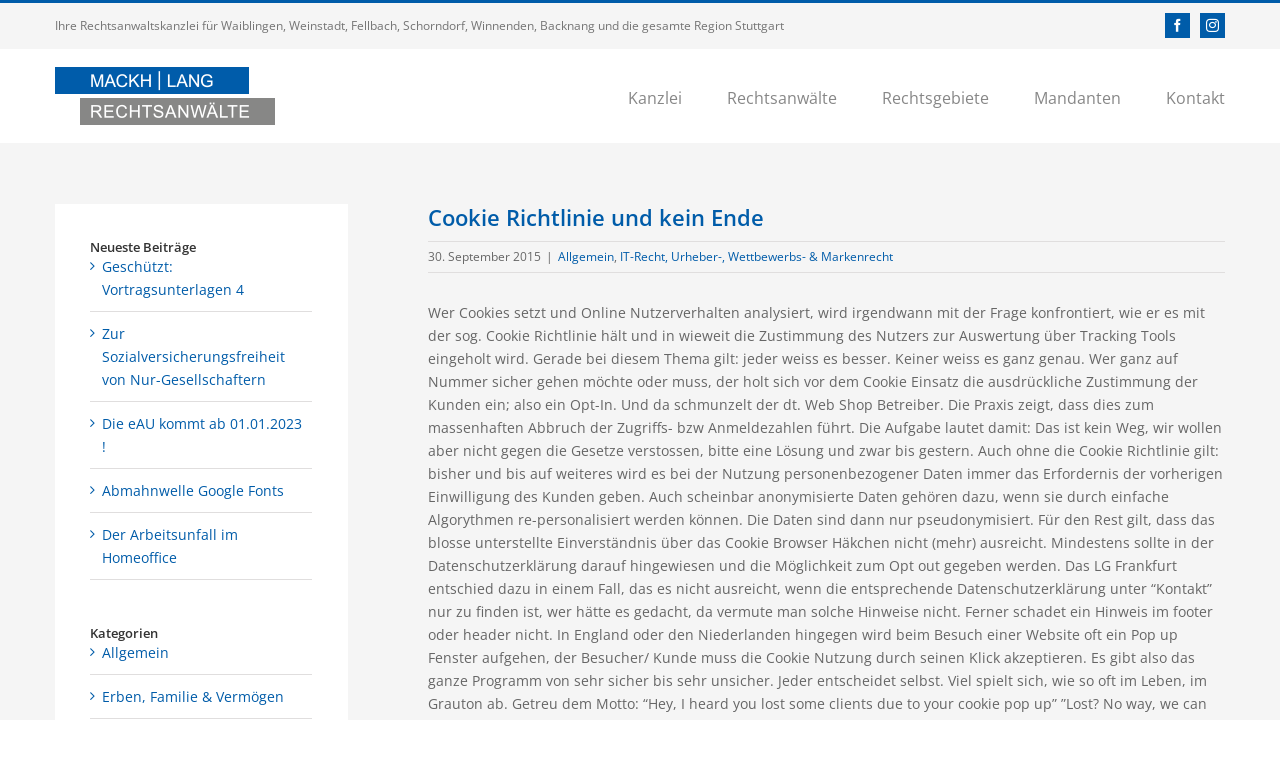

--- FILE ---
content_type: text/html; charset=UTF-8
request_url: https://mackh-lang-rechtsanwaelte.de/2015/09/30/cookie-richtlinie-und-kein-ende/
body_size: 27710
content:
<!DOCTYPE html>
<html class="avada-html-layout-wide avada-html-header-position-top" dir="ltr" lang="de" prefix="og: https://ogp.me/ns#">
<head>
	<meta http-equiv="X-UA-Compatible" content="IE=edge" />
	<meta http-equiv="Content-Type" content="text/html; charset=utf-8"/>
	<meta name="viewport" content="width=device-width, initial-scale=1" />
	<title>Cookie Richtlinie und kein Ende | MACKH | LANG Rechtsanwälte - Alles, was Recht ist!</title>
	<style>img:is([sizes="auto" i], [sizes^="auto," i]) { contain-intrinsic-size: 3000px 1500px }</style>
	
		<!-- All in One SEO 4.9.0 - aioseo.com -->
	<meta name="robots" content="max-image-preview:large" />
	<meta name="author" content="wenzel"/>
	<link rel="canonical" href="https://mackh-lang-rechtsanwaelte.de/2015/09/30/cookie-richtlinie-und-kein-ende/" />
	<meta name="generator" content="All in One SEO (AIOSEO) 4.9.0" />
		<meta property="og:locale" content="de_DE" />
		<meta property="og:site_name" content="MACKH | LANG Rechtsanwälte - Alles, was Recht ist! | Ihre Anwaltskanzlei für Waiblingen, Weinstadt, Fellbach, Schorndorf, Winnenden und Backnang für Arbeitsrecht, Sozialversicherungsrecht, Gesellschaftsrecht, Handelsrecht, Wirtschaftsrecht, Baurecht, Architektenrecht, Bankrecht, Kapitalanlagerecht, Immobilienrecht, Mietrecht, WEG-Recht, Versicherungsrecht, Verkehrsrecht, IT-Recht, EDV-Recht, Internetrecht, Urheberrecht, Wettbewerbsrecht, Erbrecht, Unternehmensnachfolge, Familienrecht, Trennung, Scheidung, Unterhalt, Inkasso-Service, Forderungsmanagement, Wirtschaftsauskunft" />
		<meta property="og:type" content="article" />
		<meta property="og:title" content="Cookie Richtlinie und kein Ende | MACKH | LANG Rechtsanwälte - Alles, was Recht ist!" />
		<meta property="og:url" content="https://mackh-lang-rechtsanwaelte.de/2015/09/30/cookie-richtlinie-und-kein-ende/" />
		<meta property="article:published_time" content="2015-09-30T11:32:48+00:00" />
		<meta property="article:modified_time" content="2020-07-23T07:29:26+00:00" />
		<meta name="twitter:card" content="summary" />
		<meta name="twitter:title" content="Cookie Richtlinie und kein Ende | MACKH | LANG Rechtsanwälte - Alles, was Recht ist!" />
		<script type="application/ld+json" class="aioseo-schema">
			{"@context":"https:\/\/schema.org","@graph":[{"@type":"Article","@id":"https:\/\/mackh-lang-rechtsanwaelte.de\/2015\/09\/30\/cookie-richtlinie-und-kein-ende\/#article","name":"Cookie Richtlinie und kein Ende | MACKH | LANG Rechtsanw\u00e4lte - Alles, was Recht ist!","headline":"Cookie Richtlinie und kein Ende","author":{"@id":"https:\/\/mackh-lang-rechtsanwaelte.de\/author\/wenzel\/#author"},"publisher":{"@id":"https:\/\/mackh-lang-rechtsanwaelte.de\/#organization"},"datePublished":"2015-09-30T13:32:48+02:00","dateModified":"2020-07-23T09:29:26+02:00","inLanguage":"de-DE","mainEntityOfPage":{"@id":"https:\/\/mackh-lang-rechtsanwaelte.de\/2015\/09\/30\/cookie-richtlinie-und-kein-ende\/#webpage"},"isPartOf":{"@id":"https:\/\/mackh-lang-rechtsanwaelte.de\/2015\/09\/30\/cookie-richtlinie-und-kein-ende\/#webpage"},"articleSection":"Allgemein, IT-Recht, Urheber-, Wettbewerbs- &amp; Markenrecht"},{"@type":"BreadcrumbList","@id":"https:\/\/mackh-lang-rechtsanwaelte.de\/2015\/09\/30\/cookie-richtlinie-und-kein-ende\/#breadcrumblist","itemListElement":[{"@type":"ListItem","@id":"https:\/\/mackh-lang-rechtsanwaelte.de#listItem","position":1,"name":"Home","item":"https:\/\/mackh-lang-rechtsanwaelte.de","nextItem":{"@type":"ListItem","@id":"https:\/\/mackh-lang-rechtsanwaelte.de\/category\/allgemein\/#listItem","name":"Allgemein"}},{"@type":"ListItem","@id":"https:\/\/mackh-lang-rechtsanwaelte.de\/category\/allgemein\/#listItem","position":2,"name":"Allgemein","item":"https:\/\/mackh-lang-rechtsanwaelte.de\/category\/allgemein\/","nextItem":{"@type":"ListItem","@id":"https:\/\/mackh-lang-rechtsanwaelte.de\/2015\/09\/30\/cookie-richtlinie-und-kein-ende\/#listItem","name":"Cookie Richtlinie und kein Ende"},"previousItem":{"@type":"ListItem","@id":"https:\/\/mackh-lang-rechtsanwaelte.de#listItem","name":"Home"}},{"@type":"ListItem","@id":"https:\/\/mackh-lang-rechtsanwaelte.de\/2015\/09\/30\/cookie-richtlinie-und-kein-ende\/#listItem","position":3,"name":"Cookie Richtlinie und kein Ende","previousItem":{"@type":"ListItem","@id":"https:\/\/mackh-lang-rechtsanwaelte.de\/category\/allgemein\/#listItem","name":"Allgemein"}}]},{"@type":"Organization","@id":"https:\/\/mackh-lang-rechtsanwaelte.de\/#organization","name":"MACKH | LANG Rechtsanw\u00e4lte - Alles, was Recht ist!","description":"Ihre Anwaltskanzlei f\u00fcr Waiblingen, Weinstadt, Fellbach, Schorndorf, Winnenden und Backnang f\u00fcr Arbeitsrecht, Sozialversicherungsrecht, Gesellschaftsrecht, Handelsrecht, Wirtschaftsrecht, Baurecht, Architektenrecht, Bankrecht, Kapitalanlagerecht, Immobilienrecht, Mietrecht, WEG-Recht, Versicherungsrecht, Verkehrsrecht, IT-Recht, EDV-Recht, Internetrecht, Urheberrecht, Wettbewerbsrecht, Erbrecht, Unternehmensnachfolge, Familienrecht, Trennung, Scheidung, Unterhalt, Inkasso-Service, Forderungsmanagement, Wirtschaftsauskunft","url":"https:\/\/mackh-lang-rechtsanwaelte.de\/"},{"@type":"Person","@id":"https:\/\/mackh-lang-rechtsanwaelte.de\/author\/wenzel\/#author","url":"https:\/\/mackh-lang-rechtsanwaelte.de\/author\/wenzel\/","name":"wenzel"},{"@type":"WebPage","@id":"https:\/\/mackh-lang-rechtsanwaelte.de\/2015\/09\/30\/cookie-richtlinie-und-kein-ende\/#webpage","url":"https:\/\/mackh-lang-rechtsanwaelte.de\/2015\/09\/30\/cookie-richtlinie-und-kein-ende\/","name":"Cookie Richtlinie und kein Ende | MACKH | LANG Rechtsanw\u00e4lte - Alles, was Recht ist!","inLanguage":"de-DE","isPartOf":{"@id":"https:\/\/mackh-lang-rechtsanwaelte.de\/#website"},"breadcrumb":{"@id":"https:\/\/mackh-lang-rechtsanwaelte.de\/2015\/09\/30\/cookie-richtlinie-und-kein-ende\/#breadcrumblist"},"author":{"@id":"https:\/\/mackh-lang-rechtsanwaelte.de\/author\/wenzel\/#author"},"creator":{"@id":"https:\/\/mackh-lang-rechtsanwaelte.de\/author\/wenzel\/#author"},"datePublished":"2015-09-30T13:32:48+02:00","dateModified":"2020-07-23T09:29:26+02:00"},{"@type":"WebSite","@id":"https:\/\/mackh-lang-rechtsanwaelte.de\/#website","url":"https:\/\/mackh-lang-rechtsanwaelte.de\/","name":"MACKH | LANG Rechtsanw\u00e4lte - Alles, was Recht ist!","description":"Ihre Anwaltskanzlei f\u00fcr Waiblingen, Weinstadt, Fellbach, Schorndorf, Winnenden und Backnang f\u00fcr Arbeitsrecht, Sozialversicherungsrecht, Gesellschaftsrecht, Handelsrecht, Wirtschaftsrecht, Baurecht, Architektenrecht, Bankrecht, Kapitalanlagerecht, Immobilienrecht, Mietrecht, WEG-Recht, Versicherungsrecht, Verkehrsrecht, IT-Recht, EDV-Recht, Internetrecht, Urheberrecht, Wettbewerbsrecht, Erbrecht, Unternehmensnachfolge, Familienrecht, Trennung, Scheidung, Unterhalt, Inkasso-Service, Forderungsmanagement, Wirtschaftsauskunft","inLanguage":"de-DE","publisher":{"@id":"https:\/\/mackh-lang-rechtsanwaelte.de\/#organization"}}]}
		</script>
		<!-- All in One SEO -->

<link rel="alternate" type="application/rss+xml" title="MACKH | LANG Rechtsanwälte - Alles, was Recht ist! &raquo; Feed" href="https://mackh-lang-rechtsanwaelte.de/feed/" />
<link rel="alternate" type="application/rss+xml" title="MACKH | LANG Rechtsanwälte - Alles, was Recht ist! &raquo; Kommentar-Feed" href="https://mackh-lang-rechtsanwaelte.de/comments/feed/" />
					<link rel="shortcut icon" href="https://mackh-lang-rechtsanwaelte.de/wp-content/uploads/2019/06/favicon_32x32px_mackh-lang-rechtsanwaelte.jpg" type="image/x-icon" />
		
					<!-- Apple Touch Icon -->
			<link rel="apple-touch-icon" sizes="180x180" href="https://mackh-lang-rechtsanwaelte.de/wp-content/uploads/2019/06/favicon_114x114px_mackh-lang-rechtsanwaelte.jpg">
		
					<!-- Android Icon -->
			<link rel="icon" sizes="192x192" href="https://mackh-lang-rechtsanwaelte.de/wp-content/uploads/2019/06/favicon_57x57px_mackh-lang-rechtsanwaelte.jpg">
		
					<!-- MS Edge Icon -->
			<meta name="msapplication-TileImage" content="https://mackh-lang-rechtsanwaelte.de/wp-content/uploads/2019/06/favicon_72x72px_mackh-lang-rechtsanwaelte.jpg">
				<script type="text/javascript">
/* <![CDATA[ */
window._wpemojiSettings = {"baseUrl":"https:\/\/s.w.org\/images\/core\/emoji\/16.0.1\/72x72\/","ext":".png","svgUrl":"https:\/\/s.w.org\/images\/core\/emoji\/16.0.1\/svg\/","svgExt":".svg","source":{"concatemoji":"https:\/\/mackh-lang-rechtsanwaelte.de\/wp-includes\/js\/wp-emoji-release.min.js?ver=6.8.3"}};
/*! This file is auto-generated */
!function(s,n){var o,i,e;function c(e){try{var t={supportTests:e,timestamp:(new Date).valueOf()};sessionStorage.setItem(o,JSON.stringify(t))}catch(e){}}function p(e,t,n){e.clearRect(0,0,e.canvas.width,e.canvas.height),e.fillText(t,0,0);var t=new Uint32Array(e.getImageData(0,0,e.canvas.width,e.canvas.height).data),a=(e.clearRect(0,0,e.canvas.width,e.canvas.height),e.fillText(n,0,0),new Uint32Array(e.getImageData(0,0,e.canvas.width,e.canvas.height).data));return t.every(function(e,t){return e===a[t]})}function u(e,t){e.clearRect(0,0,e.canvas.width,e.canvas.height),e.fillText(t,0,0);for(var n=e.getImageData(16,16,1,1),a=0;a<n.data.length;a++)if(0!==n.data[a])return!1;return!0}function f(e,t,n,a){switch(t){case"flag":return n(e,"\ud83c\udff3\ufe0f\u200d\u26a7\ufe0f","\ud83c\udff3\ufe0f\u200b\u26a7\ufe0f")?!1:!n(e,"\ud83c\udde8\ud83c\uddf6","\ud83c\udde8\u200b\ud83c\uddf6")&&!n(e,"\ud83c\udff4\udb40\udc67\udb40\udc62\udb40\udc65\udb40\udc6e\udb40\udc67\udb40\udc7f","\ud83c\udff4\u200b\udb40\udc67\u200b\udb40\udc62\u200b\udb40\udc65\u200b\udb40\udc6e\u200b\udb40\udc67\u200b\udb40\udc7f");case"emoji":return!a(e,"\ud83e\udedf")}return!1}function g(e,t,n,a){var r="undefined"!=typeof WorkerGlobalScope&&self instanceof WorkerGlobalScope?new OffscreenCanvas(300,150):s.createElement("canvas"),o=r.getContext("2d",{willReadFrequently:!0}),i=(o.textBaseline="top",o.font="600 32px Arial",{});return e.forEach(function(e){i[e]=t(o,e,n,a)}),i}function t(e){var t=s.createElement("script");t.src=e,t.defer=!0,s.head.appendChild(t)}"undefined"!=typeof Promise&&(o="wpEmojiSettingsSupports",i=["flag","emoji"],n.supports={everything:!0,everythingExceptFlag:!0},e=new Promise(function(e){s.addEventListener("DOMContentLoaded",e,{once:!0})}),new Promise(function(t){var n=function(){try{var e=JSON.parse(sessionStorage.getItem(o));if("object"==typeof e&&"number"==typeof e.timestamp&&(new Date).valueOf()<e.timestamp+604800&&"object"==typeof e.supportTests)return e.supportTests}catch(e){}return null}();if(!n){if("undefined"!=typeof Worker&&"undefined"!=typeof OffscreenCanvas&&"undefined"!=typeof URL&&URL.createObjectURL&&"undefined"!=typeof Blob)try{var e="postMessage("+g.toString()+"("+[JSON.stringify(i),f.toString(),p.toString(),u.toString()].join(",")+"));",a=new Blob([e],{type:"text/javascript"}),r=new Worker(URL.createObjectURL(a),{name:"wpTestEmojiSupports"});return void(r.onmessage=function(e){c(n=e.data),r.terminate(),t(n)})}catch(e){}c(n=g(i,f,p,u))}t(n)}).then(function(e){for(var t in e)n.supports[t]=e[t],n.supports.everything=n.supports.everything&&n.supports[t],"flag"!==t&&(n.supports.everythingExceptFlag=n.supports.everythingExceptFlag&&n.supports[t]);n.supports.everythingExceptFlag=n.supports.everythingExceptFlag&&!n.supports.flag,n.DOMReady=!1,n.readyCallback=function(){n.DOMReady=!0}}).then(function(){return e}).then(function(){var e;n.supports.everything||(n.readyCallback(),(e=n.source||{}).concatemoji?t(e.concatemoji):e.wpemoji&&e.twemoji&&(t(e.twemoji),t(e.wpemoji)))}))}((window,document),window._wpemojiSettings);
/* ]]> */
</script>
<style id='wp-emoji-styles-inline-css' type='text/css'>

	img.wp-smiley, img.emoji {
		display: inline !important;
		border: none !important;
		box-shadow: none !important;
		height: 1em !important;
		width: 1em !important;
		margin: 0 0.07em !important;
		vertical-align: -0.1em !important;
		background: none !important;
		padding: 0 !important;
	}
</style>
<link rel='stylesheet' id='aioseo/css/src/vue/standalone/blocks/table-of-contents/global.scss-css' href='https://mackh-lang-rechtsanwaelte.de/wp-content/plugins/all-in-one-seo-pack/dist/Lite/assets/css/table-of-contents/global.e90f6d47.css?ver=4.9.0' type='text/css' media='all' />
<link rel='stylesheet' id='borlabs-cookie-css' href='https://mackh-lang-rechtsanwaelte.de/wp-content/cache/borlabs-cookie/borlabs-cookie_1_de.css?ver=2.3.5-20' type='text/css' media='all' />
<link rel='stylesheet' id='fusion-dynamic-css-css' href='https://mackh-lang-rechtsanwaelte.de/wp-content/uploads/fusion-styles/b986e5ac50eade34db46ddb6e544aff6.min.css?ver=3.14' type='text/css' media='all' />
<script type="text/javascript" src="https://mackh-lang-rechtsanwaelte.de/wp-includes/js/jquery/jquery.min.js?ver=3.7.1" id="jquery-core-js"></script>
<script type="text/javascript" src="https://mackh-lang-rechtsanwaelte.de/wp-includes/js/jquery/jquery-migrate.min.js?ver=3.4.1" id="jquery-migrate-js"></script>
<link rel="https://api.w.org/" href="https://mackh-lang-rechtsanwaelte.de/wp-json/" /><link rel="alternate" title="JSON" type="application/json" href="https://mackh-lang-rechtsanwaelte.de/wp-json/wp/v2/posts/1810" /><link rel="EditURI" type="application/rsd+xml" title="RSD" href="https://mackh-lang-rechtsanwaelte.de/xmlrpc.php?rsd" />
<meta name="generator" content="WordPress 6.8.3" />
<link rel='shortlink' href='https://mackh-lang-rechtsanwaelte.de/?p=1810' />
<link rel="alternate" title="oEmbed (JSON)" type="application/json+oembed" href="https://mackh-lang-rechtsanwaelte.de/wp-json/oembed/1.0/embed?url=https%3A%2F%2Fmackh-lang-rechtsanwaelte.de%2F2015%2F09%2F30%2Fcookie-richtlinie-und-kein-ende%2F" />
<link rel="alternate" title="oEmbed (XML)" type="text/xml+oembed" href="https://mackh-lang-rechtsanwaelte.de/wp-json/oembed/1.0/embed?url=https%3A%2F%2Fmackh-lang-rechtsanwaelte.de%2F2015%2F09%2F30%2Fcookie-richtlinie-und-kein-ende%2F&#038;format=xml" />
<style type="text/css" id="css-fb-visibility">@media screen and (max-width: 850px){.fusion-no-small-visibility{display:none !important;}body .sm-text-align-center{text-align:center !important;}body .sm-text-align-left{text-align:left !important;}body .sm-text-align-right{text-align:right !important;}body .sm-text-align-justify{text-align:justify !important;}body .sm-flex-align-center{justify-content:center !important;}body .sm-flex-align-flex-start{justify-content:flex-start !important;}body .sm-flex-align-flex-end{justify-content:flex-end !important;}body .sm-mx-auto{margin-left:auto !important;margin-right:auto !important;}body .sm-ml-auto{margin-left:auto !important;}body .sm-mr-auto{margin-right:auto !important;}body .fusion-absolute-position-small{position:absolute;top:auto;width:100%;}.awb-sticky.awb-sticky-small{ position: sticky; top: var(--awb-sticky-offset,0); }}@media screen and (min-width: 851px) and (max-width: 1024px){.fusion-no-medium-visibility{display:none !important;}body .md-text-align-center{text-align:center !important;}body .md-text-align-left{text-align:left !important;}body .md-text-align-right{text-align:right !important;}body .md-text-align-justify{text-align:justify !important;}body .md-flex-align-center{justify-content:center !important;}body .md-flex-align-flex-start{justify-content:flex-start !important;}body .md-flex-align-flex-end{justify-content:flex-end !important;}body .md-mx-auto{margin-left:auto !important;margin-right:auto !important;}body .md-ml-auto{margin-left:auto !important;}body .md-mr-auto{margin-right:auto !important;}body .fusion-absolute-position-medium{position:absolute;top:auto;width:100%;}.awb-sticky.awb-sticky-medium{ position: sticky; top: var(--awb-sticky-offset,0); }}@media screen and (min-width: 1025px){.fusion-no-large-visibility{display:none !important;}body .lg-text-align-center{text-align:center !important;}body .lg-text-align-left{text-align:left !important;}body .lg-text-align-right{text-align:right !important;}body .lg-text-align-justify{text-align:justify !important;}body .lg-flex-align-center{justify-content:center !important;}body .lg-flex-align-flex-start{justify-content:flex-start !important;}body .lg-flex-align-flex-end{justify-content:flex-end !important;}body .lg-mx-auto{margin-left:auto !important;margin-right:auto !important;}body .lg-ml-auto{margin-left:auto !important;}body .lg-mr-auto{margin-right:auto !important;}body .fusion-absolute-position-large{position:absolute;top:auto;width:100%;}.awb-sticky.awb-sticky-large{ position: sticky; top: var(--awb-sticky-offset,0); }}</style>		<script type="text/javascript">
			var doc = document.documentElement;
			doc.setAttribute( 'data-useragent', navigator.userAgent );
		</script>
		
	</head>

<body class="wp-singular post-template-default single single-post postid-1810 single-format-standard wp-theme-Avada wp-child-theme-Avada-Child-Theme has-sidebar fusion-image-hovers fusion-pagination-sizing fusion-button_type-flat fusion-button_span-no fusion-button_gradient-linear avada-image-rollover-circle-yes avada-image-rollover-yes avada-image-rollover-direction-left fusion-body ltr fusion-sticky-header no-tablet-sticky-header no-mobile-sticky-header no-mobile-slidingbar avada-has-rev-slider-styles fusion-disable-outline fusion-sub-menu-fade mobile-logo-pos-left layout-wide-mode avada-has-boxed-modal-shadow-none layout-scroll-offset-full avada-has-zero-margin-offset-top fusion-top-header menu-text-align-left mobile-menu-design-modern fusion-show-pagination-text fusion-header-layout-v2 avada-responsive avada-footer-fx-none avada-menu-highlight-style-bar fusion-search-form-classic fusion-main-menu-search-dropdown fusion-avatar-square avada-dropdown-styles avada-blog-layout-grid avada-blog-archive-layout-grid avada-header-shadow-no avada-menu-icon-position-left avada-has-megamenu-shadow avada-has-mainmenu-dropdown-divider avada-has-breadcrumb-mobile-hidden avada-has-titlebar-hide avada-has-pagination-padding avada-flyout-menu-direction-fade avada-ec-views-v1" data-awb-post-id="1810">
		<a class="skip-link screen-reader-text" href="#content">Zum Inhalt springen</a>

	<div id="boxed-wrapper">
		
		<div id="wrapper" class="fusion-wrapper">
			<div id="home" style="position:relative;top:-1px;"></div>
							
					
			<header class="fusion-header-wrapper">
				<div class="fusion-header-v2 fusion-logo-alignment fusion-logo-left fusion-sticky-menu-1 fusion-sticky-logo-1 fusion-mobile-logo-1  fusion-mobile-menu-design-modern">
					
<div class="fusion-secondary-header">
	<div class="fusion-row">
					<div class="fusion-alignleft">
				<div class="fusion-contact-info"><span class="fusion-contact-info-phone-number">Ihre Rechtsanwaltskanzlei für Waiblingen, Weinstadt, Fellbach, Schorndorf, Winnenden, Backnang und die gesamte Region Stuttgart</span></div>			</div>
							<div class="fusion-alignright">
				<div class="fusion-social-links-header"><div class="fusion-social-networks boxed-icons"><div class="fusion-social-networks-wrapper"><a  class="fusion-social-network-icon fusion-tooltip fusion-facebook awb-icon-facebook" style data-placement="bottom" data-title="Facebook" data-toggle="tooltip" title="Facebook" href="https://www.facebook.com/MACKH-LANG-Rechtsanw%C3%A4lte-Partnerschaft-mbB-497357100339421/" target="_blank" rel="noreferrer"><span class="screen-reader-text">Facebook</span></a><a  class="fusion-social-network-icon fusion-tooltip fusion-instagram awb-icon-instagram" style data-placement="bottom" data-title="Instagram" data-toggle="tooltip" title="Instagram" href="https://www.instagram.com/mackh_lang" target="_blank" rel="noopener noreferrer"><span class="screen-reader-text">Instagram</span></a></div></div></div>			</div>
			</div>
</div>
<div class="fusion-header-sticky-height"></div>
<div class="fusion-header">
	<div class="fusion-row">
					<div class="fusion-logo" data-margin-top="18px" data-margin-bottom="18px" data-margin-left="0px" data-margin-right="0px">
			<a class="fusion-logo-link"  href="https://mackh-lang-rechtsanwaelte.de/" >

						<!-- standard logo -->
			<img src="https://mackh-lang-rechtsanwaelte.de/wp-content/uploads/2019/06/logo_desktop_mackh-lang-rechtsanwaelte.png" srcset="https://mackh-lang-rechtsanwaelte.de/wp-content/uploads/2019/06/logo_desktop_mackh-lang-rechtsanwaelte.png 1x, https://mackh-lang-rechtsanwaelte.de/wp-content/uploads/2019/06/logo_desktop-retina_mackh-lang-rechtsanwaelte.png 2x" width="220" height="58" style="max-height:58px;height:auto;" alt="MACKH | LANG Rechtsanwälte &#8211; Alles, was Recht ist! Logo" data-retina_logo_url="https://mackh-lang-rechtsanwaelte.de/wp-content/uploads/2019/06/logo_desktop-retina_mackh-lang-rechtsanwaelte.png" class="fusion-standard-logo" />

											<!-- mobile logo -->
				<img src="https://mackh-lang-rechtsanwaelte.de/wp-content/uploads/2019/06/logo_mobile_mackh-lang-rechtsanwaelte.png" srcset="https://mackh-lang-rechtsanwaelte.de/wp-content/uploads/2019/06/logo_mobile_mackh-lang-rechtsanwaelte.png 1x, https://mackh-lang-rechtsanwaelte.de/wp-content/uploads/2019/06/logo_mobile-retina_mackh-lang-rechtsanwaelte.png 2x" width="220" height="58" style="max-height:58px;height:auto;" alt="MACKH | LANG Rechtsanwälte &#8211; Alles, was Recht ist! Logo" data-retina_logo_url="https://mackh-lang-rechtsanwaelte.de/wp-content/uploads/2019/06/logo_mobile-retina_mackh-lang-rechtsanwaelte.png" class="fusion-mobile-logo" />
			
											<!-- sticky header logo -->
				<img src="https://mackh-lang-rechtsanwaelte.de/wp-content/uploads/2019/06/logo_sticky_mackh-lang-rechtsanwaelte.png" srcset="https://mackh-lang-rechtsanwaelte.de/wp-content/uploads/2019/06/logo_sticky_mackh-lang-rechtsanwaelte.png 1x, https://mackh-lang-rechtsanwaelte.de/wp-content/uploads/2019/06/logo_sticky-retina_mackh-lang-rechtsanwaelte.png 2x" width="220" height="58" style="max-height:58px;height:auto;" alt="MACKH | LANG Rechtsanwälte &#8211; Alles, was Recht ist! Logo" data-retina_logo_url="https://mackh-lang-rechtsanwaelte.de/wp-content/uploads/2019/06/logo_sticky-retina_mackh-lang-rechtsanwaelte.png" class="fusion-sticky-logo" />
					</a>
		</div>		<nav class="fusion-main-menu" aria-label="Hauptmenü"><ul id="menu-mackh-lang-top-navigation" class="fusion-menu"><li  id="menu-item-1639"  class="menu-item menu-item-type-post_type menu-item-object-page menu-item-has-children menu-item-1639 fusion-dropdown-menu"  data-item-id="1639"><a  href="https://mackh-lang-rechtsanwaelte.de/kanzlei/" class="fusion-bar-highlight"><span class="menu-text">Kanzlei</span></a><ul class="sub-menu"><li  id="menu-item-1333"  class="menu-item menu-item-type-post_type menu-item-object-page menu-item-1333 fusion-dropdown-submenu" ><a  href="https://mackh-lang-rechtsanwaelte.de/kanzlei/ueber-uns/" class="fusion-bar-highlight"><span>Über uns</span></a></li><li  id="menu-item-1410"  class="menu-item menu-item-type-post_type menu-item-object-page menu-item-1410 fusion-dropdown-submenu" ><a  href="https://mackh-lang-rechtsanwaelte.de/kanzlei/kanzleifilme/" class="fusion-bar-highlight"><span>Kanzleifilme</span></a></li><li  id="menu-item-1426"  class="menu-item menu-item-type-post_type menu-item-object-page menu-item-1426 fusion-dropdown-submenu" ><a  href="https://mackh-lang-rechtsanwaelte.de/kanzlei/360-rundgang/" class="fusion-bar-highlight"><span>360°-Rundgang</span></a></li><li  id="menu-item-1435"  class="menu-item menu-item-type-post_type menu-item-object-page menu-item-1435 fusion-dropdown-submenu" ><a  href="https://mackh-lang-rechtsanwaelte.de/kanzlei/galerie/" class="fusion-bar-highlight"><span>Galerie</span></a></li><li  id="menu-item-1459"  class="menu-item menu-item-type-post_type menu-item-object-page menu-item-1459 fusion-dropdown-submenu" ><a  href="https://mackh-lang-rechtsanwaelte.de/kanzlei/veranstaltungen/" class="fusion-bar-highlight"><span>Veranstaltungen</span></a></li><li  id="menu-item-1640"  class="menu-item menu-item-type-post_type menu-item-object-page menu-item-1640 fusion-dropdown-submenu" ><a  href="https://mackh-lang-rechtsanwaelte.de/kanzlei/downloads/" class="fusion-bar-highlight"><span>Downloads</span></a></li><li  id="menu-item-1641"  class="menu-item menu-item-type-post_type menu-item-object-page menu-item-1641 fusion-dropdown-submenu" ><a  href="https://mackh-lang-rechtsanwaelte.de/kanzlei/stellenangebote/" class="fusion-bar-highlight"><span>Stellenangebote</span></a></li></ul></li><li  id="menu-item-3156"  class="menu-item menu-item-type-post_type menu-item-object-page menu-item-has-children menu-item-3156 fusion-dropdown-menu"  data-item-id="3156"><a  href="https://mackh-lang-rechtsanwaelte.de/rechtsanwaelte/" class="fusion-bar-highlight"><span class="menu-text">Rechtsanwälte</span></a><ul class="sub-menu"><li  id="menu-item-1309"  class="menu-item menu-item-type-post_type menu-item-object-page menu-item-1309 fusion-dropdown-submenu" ><a  href="https://mackh-lang-rechtsanwaelte.de/rechtsanwaelte/dr-jur-thomas-lang/" class="fusion-bar-highlight"><span>Dr. jur. Thomas Lang</span></a></li><li  id="menu-item-1308"  class="menu-item menu-item-type-post_type menu-item-object-page menu-item-1308 fusion-dropdown-submenu" ><a  href="https://mackh-lang-rechtsanwaelte.de/rechtsanwaelte/dr-jur-steffen-haeussler-ll-m/" class="fusion-bar-highlight"><span>Dr. jur. Steffen Häussler LL.M.</span></a></li><li  id="menu-item-1307"  class="menu-item menu-item-type-post_type menu-item-object-page menu-item-1307 fusion-dropdown-submenu" ><a  href="https://mackh-lang-rechtsanwaelte.de/rechtsanwaelte/michael-stumpp-ll-m/" class="fusion-bar-highlight"><span>Michael Stumpp LL.M.</span></a></li><li  id="menu-item-1306"  class="menu-item menu-item-type-post_type menu-item-object-page menu-item-1306 fusion-dropdown-submenu" ><a  href="https://mackh-lang-rechtsanwaelte.de/rechtsanwaelte/sonja-willfahrt/" class="fusion-bar-highlight"><span>Sonja Willfahrt</span></a></li><li  id="menu-item-1324"  class="menu-item menu-item-type-post_type menu-item-object-page menu-item-1324 fusion-dropdown-submenu" ><a  href="https://mackh-lang-rechtsanwaelte.de/rechtsanwaelte/natascha-rienth-ll-m/" class="fusion-bar-highlight"><span>Natascha Rienth LL.M.</span></a></li><li  id="menu-item-3158"  class="menu-item menu-item-type-post_type menu-item-object-page menu-item-3158 fusion-dropdown-submenu" ><a  href="https://mackh-lang-rechtsanwaelte.de/rechtsanwaelte/hasret-goekce/" class="fusion-bar-highlight"><span>Hasret Gökce</span></a></li><li  id="menu-item-3301"  class="menu-item menu-item-type-post_type menu-item-object-page menu-item-3301 fusion-dropdown-submenu" ><a  href="https://mackh-lang-rechtsanwaelte.de/rechtsanwaelte/jakob-haecker/" class="fusion-bar-highlight"><span>Jakob Häcker</span></a></li></ul></li><li  id="menu-item-1518"  class="menu-item menu-item-type-post_type menu-item-object-page menu-item-has-children menu-item-1518 fusion-dropdown-menu"  data-item-id="1518"><a  href="https://mackh-lang-rechtsanwaelte.de/rechtsgebiete/" class="fusion-bar-highlight"><span class="menu-text">Rechtsgebiete</span></a><ul class="sub-menu"><li  id="menu-item-1528"  class="menu-item menu-item-type-post_type menu-item-object-page menu-item-1528 fusion-dropdown-submenu" ><a  href="https://mackh-lang-rechtsanwaelte.de/rechtsgebiete/arbeitsrecht-sozialversicherungsrecht/" class="fusion-bar-highlight"><span>Arbeitsrecht, Sozialversicherungsrecht</span></a></li><li  id="menu-item-1581"  class="menu-item menu-item-type-post_type menu-item-object-page menu-item-1581 fusion-dropdown-submenu" ><a  href="https://mackh-lang-rechtsanwaelte.de/rechtsgebiete/gesellschaftsrecht-handelsrecht-wirtschaftsrecht/" class="fusion-bar-highlight"><span>Gesellschaftsrecht, Handelsrecht, Wirtschaftsrecht</span></a></li><li  id="menu-item-1580"  class="menu-item menu-item-type-post_type menu-item-object-page menu-item-1580 fusion-dropdown-submenu" ><a  href="https://mackh-lang-rechtsanwaelte.de/rechtsgebiete/baurecht-architektenrecht/" class="fusion-bar-highlight"><span>Baurecht, Architektenrecht</span></a></li><li  id="menu-item-1579"  class="menu-item menu-item-type-post_type menu-item-object-page menu-item-1579 fusion-dropdown-submenu" ><a  href="https://mackh-lang-rechtsanwaelte.de/rechtsgebiete/bankrecht-kapitalanlagerecht/" class="fusion-bar-highlight"><span>Bankrecht, Kapitalanlagerecht</span></a></li><li  id="menu-item-1578"  class="menu-item menu-item-type-post_type menu-item-object-page menu-item-1578 fusion-dropdown-submenu" ><a  href="https://mackh-lang-rechtsanwaelte.de/rechtsgebiete/immobilienrecht-mietrecht-weg-recht/" class="fusion-bar-highlight"><span>Immobilienrecht, Mietrecht, WEG-Recht</span></a></li><li  id="menu-item-1577"  class="menu-item menu-item-type-post_type menu-item-object-page menu-item-1577 fusion-dropdown-submenu" ><a  href="https://mackh-lang-rechtsanwaelte.de/rechtsgebiete/versicherungsrecht/" class="fusion-bar-highlight"><span>Versicherungsrecht</span></a></li><li  id="menu-item-1576"  class="menu-item menu-item-type-post_type menu-item-object-page menu-item-1576 fusion-dropdown-submenu" ><a  href="https://mackh-lang-rechtsanwaelte.de/rechtsgebiete/it-recht-urheberrecht-wettbewerbsrecht/" class="fusion-bar-highlight"><span>IT-Recht, Urheberrecht, Wettbewerbsrecht</span></a></li><li  id="menu-item-1575"  class="menu-item menu-item-type-post_type menu-item-object-page menu-item-1575 fusion-dropdown-submenu" ><a  href="https://mackh-lang-rechtsanwaelte.de/rechtsgebiete/erbrecht/" class="fusion-bar-highlight"><span>Erbrecht</span></a></li><li  id="menu-item-1574"  class="menu-item menu-item-type-post_type menu-item-object-page menu-item-1574 fusion-dropdown-submenu" ><a  href="https://mackh-lang-rechtsanwaelte.de/rechtsgebiete/unternehmensnachfolge/" class="fusion-bar-highlight"><span>Unternehmensnachfolge</span></a></li><li  id="menu-item-1573"  class="menu-item menu-item-type-post_type menu-item-object-page menu-item-1573 fusion-dropdown-submenu" ><a  href="https://mackh-lang-rechtsanwaelte.de/rechtsgebiete/familienrecht/" class="fusion-bar-highlight"><span>Familienrecht</span></a></li><li  id="menu-item-2016"  class="menu-item menu-item-type-post_type menu-item-object-page menu-item-2016 fusion-dropdown-submenu" ><a  href="https://mackh-lang-rechtsanwaelte.de/rechtsgebiete/verkehrsrecht-bussgeld-strafrecht/" class="fusion-bar-highlight"><span>Verkehrsrecht, Bußgeld, Strafrecht</span></a></li></ul></li><li  id="menu-item-1678"  class="menu-item menu-item-type-post_type menu-item-object-page menu-item-has-children menu-item-1678 fusion-dropdown-menu"  data-item-id="1678"><a  href="https://mackh-lang-rechtsanwaelte.de/mandanten/" class="fusion-bar-highlight"><span class="menu-text">Mandanten</span></a><ul class="sub-menu"><li  id="menu-item-1680"  class="menu-item menu-item-type-post_type menu-item-object-page menu-item-1680 fusion-dropdown-submenu" ><a  href="https://mackh-lang-rechtsanwaelte.de/mandanten/fuer-unternehmen-und-unternehmer-innen/" class="fusion-bar-highlight"><span>Für Unternehmen und Unternehmer/-innen</span></a></li><li  id="menu-item-1679"  class="menu-item menu-item-type-post_type menu-item-object-page menu-item-1679 fusion-dropdown-submenu" ><a  href="https://mackh-lang-rechtsanwaelte.de/mandanten/fuer-mandanten-aus-dem-privaten-bereich/" class="fusion-bar-highlight"><span>Für Mandanten aus dem privaten Bereich</span></a></li><li  id="menu-item-1681"  class="menu-item menu-item-type-post_type menu-item-object-page menu-item-1681 fusion-dropdown-submenu" ><a  href="https://mackh-lang-rechtsanwaelte.de/mandanten/mandantenbereich/" class="fusion-bar-highlight"><span>Mandantenbereich</span></a></li></ul></li><li  id="menu-item-1691"  class="menu-item menu-item-type-post_type menu-item-object-page menu-item-1691"  data-item-id="1691"><a  href="https://mackh-lang-rechtsanwaelte.de/kontakt/" class="fusion-bar-highlight"><span class="menu-text">Kontakt</span></a></li></ul></nav><nav class="fusion-main-menu fusion-sticky-menu" aria-label="Hauptmenü fixiert"><ul id="menu-mackh-lang-top-navigation-1" class="fusion-menu"><li   class="menu-item menu-item-type-post_type menu-item-object-page menu-item-has-children menu-item-1639 fusion-dropdown-menu"  data-item-id="1639"><a  href="https://mackh-lang-rechtsanwaelte.de/kanzlei/" class="fusion-bar-highlight"><span class="menu-text">Kanzlei</span></a><ul class="sub-menu"><li   class="menu-item menu-item-type-post_type menu-item-object-page menu-item-1333 fusion-dropdown-submenu" ><a  href="https://mackh-lang-rechtsanwaelte.de/kanzlei/ueber-uns/" class="fusion-bar-highlight"><span>Über uns</span></a></li><li   class="menu-item menu-item-type-post_type menu-item-object-page menu-item-1410 fusion-dropdown-submenu" ><a  href="https://mackh-lang-rechtsanwaelte.de/kanzlei/kanzleifilme/" class="fusion-bar-highlight"><span>Kanzleifilme</span></a></li><li   class="menu-item menu-item-type-post_type menu-item-object-page menu-item-1426 fusion-dropdown-submenu" ><a  href="https://mackh-lang-rechtsanwaelte.de/kanzlei/360-rundgang/" class="fusion-bar-highlight"><span>360°-Rundgang</span></a></li><li   class="menu-item menu-item-type-post_type menu-item-object-page menu-item-1435 fusion-dropdown-submenu" ><a  href="https://mackh-lang-rechtsanwaelte.de/kanzlei/galerie/" class="fusion-bar-highlight"><span>Galerie</span></a></li><li   class="menu-item menu-item-type-post_type menu-item-object-page menu-item-1459 fusion-dropdown-submenu" ><a  href="https://mackh-lang-rechtsanwaelte.de/kanzlei/veranstaltungen/" class="fusion-bar-highlight"><span>Veranstaltungen</span></a></li><li   class="menu-item menu-item-type-post_type menu-item-object-page menu-item-1640 fusion-dropdown-submenu" ><a  href="https://mackh-lang-rechtsanwaelte.de/kanzlei/downloads/" class="fusion-bar-highlight"><span>Downloads</span></a></li><li   class="menu-item menu-item-type-post_type menu-item-object-page menu-item-1641 fusion-dropdown-submenu" ><a  href="https://mackh-lang-rechtsanwaelte.de/kanzlei/stellenangebote/" class="fusion-bar-highlight"><span>Stellenangebote</span></a></li></ul></li><li   class="menu-item menu-item-type-post_type menu-item-object-page menu-item-has-children menu-item-3156 fusion-dropdown-menu"  data-item-id="3156"><a  href="https://mackh-lang-rechtsanwaelte.de/rechtsanwaelte/" class="fusion-bar-highlight"><span class="menu-text">Rechtsanwälte</span></a><ul class="sub-menu"><li   class="menu-item menu-item-type-post_type menu-item-object-page menu-item-1309 fusion-dropdown-submenu" ><a  href="https://mackh-lang-rechtsanwaelte.de/rechtsanwaelte/dr-jur-thomas-lang/" class="fusion-bar-highlight"><span>Dr. jur. Thomas Lang</span></a></li><li   class="menu-item menu-item-type-post_type menu-item-object-page menu-item-1308 fusion-dropdown-submenu" ><a  href="https://mackh-lang-rechtsanwaelte.de/rechtsanwaelte/dr-jur-steffen-haeussler-ll-m/" class="fusion-bar-highlight"><span>Dr. jur. Steffen Häussler LL.M.</span></a></li><li   class="menu-item menu-item-type-post_type menu-item-object-page menu-item-1307 fusion-dropdown-submenu" ><a  href="https://mackh-lang-rechtsanwaelte.de/rechtsanwaelte/michael-stumpp-ll-m/" class="fusion-bar-highlight"><span>Michael Stumpp LL.M.</span></a></li><li   class="menu-item menu-item-type-post_type menu-item-object-page menu-item-1306 fusion-dropdown-submenu" ><a  href="https://mackh-lang-rechtsanwaelte.de/rechtsanwaelte/sonja-willfahrt/" class="fusion-bar-highlight"><span>Sonja Willfahrt</span></a></li><li   class="menu-item menu-item-type-post_type menu-item-object-page menu-item-1324 fusion-dropdown-submenu" ><a  href="https://mackh-lang-rechtsanwaelte.de/rechtsanwaelte/natascha-rienth-ll-m/" class="fusion-bar-highlight"><span>Natascha Rienth LL.M.</span></a></li><li   class="menu-item menu-item-type-post_type menu-item-object-page menu-item-3158 fusion-dropdown-submenu" ><a  href="https://mackh-lang-rechtsanwaelte.de/rechtsanwaelte/hasret-goekce/" class="fusion-bar-highlight"><span>Hasret Gökce</span></a></li><li   class="menu-item menu-item-type-post_type menu-item-object-page menu-item-3301 fusion-dropdown-submenu" ><a  href="https://mackh-lang-rechtsanwaelte.de/rechtsanwaelte/jakob-haecker/" class="fusion-bar-highlight"><span>Jakob Häcker</span></a></li></ul></li><li   class="menu-item menu-item-type-post_type menu-item-object-page menu-item-has-children menu-item-1518 fusion-dropdown-menu"  data-item-id="1518"><a  href="https://mackh-lang-rechtsanwaelte.de/rechtsgebiete/" class="fusion-bar-highlight"><span class="menu-text">Rechtsgebiete</span></a><ul class="sub-menu"><li   class="menu-item menu-item-type-post_type menu-item-object-page menu-item-1528 fusion-dropdown-submenu" ><a  href="https://mackh-lang-rechtsanwaelte.de/rechtsgebiete/arbeitsrecht-sozialversicherungsrecht/" class="fusion-bar-highlight"><span>Arbeitsrecht, Sozialversicherungsrecht</span></a></li><li   class="menu-item menu-item-type-post_type menu-item-object-page menu-item-1581 fusion-dropdown-submenu" ><a  href="https://mackh-lang-rechtsanwaelte.de/rechtsgebiete/gesellschaftsrecht-handelsrecht-wirtschaftsrecht/" class="fusion-bar-highlight"><span>Gesellschaftsrecht, Handelsrecht, Wirtschaftsrecht</span></a></li><li   class="menu-item menu-item-type-post_type menu-item-object-page menu-item-1580 fusion-dropdown-submenu" ><a  href="https://mackh-lang-rechtsanwaelte.de/rechtsgebiete/baurecht-architektenrecht/" class="fusion-bar-highlight"><span>Baurecht, Architektenrecht</span></a></li><li   class="menu-item menu-item-type-post_type menu-item-object-page menu-item-1579 fusion-dropdown-submenu" ><a  href="https://mackh-lang-rechtsanwaelte.de/rechtsgebiete/bankrecht-kapitalanlagerecht/" class="fusion-bar-highlight"><span>Bankrecht, Kapitalanlagerecht</span></a></li><li   class="menu-item menu-item-type-post_type menu-item-object-page menu-item-1578 fusion-dropdown-submenu" ><a  href="https://mackh-lang-rechtsanwaelte.de/rechtsgebiete/immobilienrecht-mietrecht-weg-recht/" class="fusion-bar-highlight"><span>Immobilienrecht, Mietrecht, WEG-Recht</span></a></li><li   class="menu-item menu-item-type-post_type menu-item-object-page menu-item-1577 fusion-dropdown-submenu" ><a  href="https://mackh-lang-rechtsanwaelte.de/rechtsgebiete/versicherungsrecht/" class="fusion-bar-highlight"><span>Versicherungsrecht</span></a></li><li   class="menu-item menu-item-type-post_type menu-item-object-page menu-item-1576 fusion-dropdown-submenu" ><a  href="https://mackh-lang-rechtsanwaelte.de/rechtsgebiete/it-recht-urheberrecht-wettbewerbsrecht/" class="fusion-bar-highlight"><span>IT-Recht, Urheberrecht, Wettbewerbsrecht</span></a></li><li   class="menu-item menu-item-type-post_type menu-item-object-page menu-item-1575 fusion-dropdown-submenu" ><a  href="https://mackh-lang-rechtsanwaelte.de/rechtsgebiete/erbrecht/" class="fusion-bar-highlight"><span>Erbrecht</span></a></li><li   class="menu-item menu-item-type-post_type menu-item-object-page menu-item-1574 fusion-dropdown-submenu" ><a  href="https://mackh-lang-rechtsanwaelte.de/rechtsgebiete/unternehmensnachfolge/" class="fusion-bar-highlight"><span>Unternehmensnachfolge</span></a></li><li   class="menu-item menu-item-type-post_type menu-item-object-page menu-item-1573 fusion-dropdown-submenu" ><a  href="https://mackh-lang-rechtsanwaelte.de/rechtsgebiete/familienrecht/" class="fusion-bar-highlight"><span>Familienrecht</span></a></li><li   class="menu-item menu-item-type-post_type menu-item-object-page menu-item-2016 fusion-dropdown-submenu" ><a  href="https://mackh-lang-rechtsanwaelte.de/rechtsgebiete/verkehrsrecht-bussgeld-strafrecht/" class="fusion-bar-highlight"><span>Verkehrsrecht, Bußgeld, Strafrecht</span></a></li></ul></li><li   class="menu-item menu-item-type-post_type menu-item-object-page menu-item-has-children menu-item-1678 fusion-dropdown-menu"  data-item-id="1678"><a  href="https://mackh-lang-rechtsanwaelte.de/mandanten/" class="fusion-bar-highlight"><span class="menu-text">Mandanten</span></a><ul class="sub-menu"><li   class="menu-item menu-item-type-post_type menu-item-object-page menu-item-1680 fusion-dropdown-submenu" ><a  href="https://mackh-lang-rechtsanwaelte.de/mandanten/fuer-unternehmen-und-unternehmer-innen/" class="fusion-bar-highlight"><span>Für Unternehmen und Unternehmer/-innen</span></a></li><li   class="menu-item menu-item-type-post_type menu-item-object-page menu-item-1679 fusion-dropdown-submenu" ><a  href="https://mackh-lang-rechtsanwaelte.de/mandanten/fuer-mandanten-aus-dem-privaten-bereich/" class="fusion-bar-highlight"><span>Für Mandanten aus dem privaten Bereich</span></a></li><li   class="menu-item menu-item-type-post_type menu-item-object-page menu-item-1681 fusion-dropdown-submenu" ><a  href="https://mackh-lang-rechtsanwaelte.de/mandanten/mandantenbereich/" class="fusion-bar-highlight"><span>Mandantenbereich</span></a></li></ul></li><li   class="menu-item menu-item-type-post_type menu-item-object-page menu-item-1691"  data-item-id="1691"><a  href="https://mackh-lang-rechtsanwaelte.de/kontakt/" class="fusion-bar-highlight"><span class="menu-text">Kontakt</span></a></li></ul></nav><div class="fusion-mobile-navigation"><ul id="menu-mackh-lang-mobile-menu" class="fusion-mobile-menu"><li  id="menu-item-2025"  class="menu-item menu-item-type-post_type menu-item-object-page menu-item-2025"  data-item-id="2025"><a  href="https://mackh-lang-rechtsanwaelte.de/kanzlei/" class="fusion-bar-highlight"><span class="menu-text">Kanzlei</span></a></li><li  id="menu-item-3153"  class="menu-item menu-item-type-post_type menu-item-object-page menu-item-3153"  data-item-id="3153"><a  href="https://mackh-lang-rechtsanwaelte.de/rechtsanwaelte/" class="fusion-bar-highlight"><span class="menu-text">Rechtsanwälte</span></a></li><li  id="menu-item-2029"  class="menu-item menu-item-type-post_type menu-item-object-page menu-item-2029"  data-item-id="2029"><a  href="https://mackh-lang-rechtsanwaelte.de/rechtsgebiete/" class="fusion-bar-highlight"><span class="menu-text">Rechtsgebiete</span></a></li><li  id="menu-item-2027"  class="menu-item menu-item-type-post_type menu-item-object-page menu-item-2027"  data-item-id="2027"><a  href="https://mackh-lang-rechtsanwaelte.de/mandanten/" class="fusion-bar-highlight"><span class="menu-text">Mandanten</span></a></li><li  id="menu-item-2026"  class="menu-item menu-item-type-post_type menu-item-object-page menu-item-2026"  data-item-id="2026"><a  href="https://mackh-lang-rechtsanwaelte.de/kontakt/" class="fusion-bar-highlight"><span class="menu-text">Kontakt</span></a></li></ul></div>	<div class="fusion-mobile-menu-icons">
							<a href="#" class="fusion-icon awb-icon-bars" aria-label="Toggle mobile menu" aria-expanded="false"></a>
		
		
		
			</div>

<nav class="fusion-mobile-nav-holder fusion-mobile-menu-text-align-left" aria-label="Main Menu Mobile"></nav>

	<nav class="fusion-mobile-nav-holder fusion-mobile-menu-text-align-left fusion-mobile-sticky-nav-holder" aria-label="Main Menu Mobile Sticky"></nav>
					</div>
</div>
				</div>
				<div class="fusion-clearfix"></div>
			</header>
								
							<div id="sliders-container" class="fusion-slider-visibility">
					</div>
				
					
							
			
						<main id="main" class="clearfix ">
				<div class="fusion-row" style="">

<section id="content" style="float: right;">
	
					<article id="post-1810" class="post post-1810 type-post status-publish format-standard hentry category-allgemein category-it-recht-urheber-wettbewerbs-und-markenrecht">
															<div class="fusion-post-title-meta-wrap">
												<h1 class="entry-title fusion-post-title">Cookie Richtlinie und kein Ende</h1>									<div class="fusion-meta-info"><div class="fusion-meta-info-wrapper"><span class="vcard rich-snippet-hidden"><span class="fn"><a href="https://mackh-lang-rechtsanwaelte.de/author/wenzel/" title="Beiträge von wenzel" rel="author">wenzel</a></span></span><span class="updated rich-snippet-hidden">2020-07-23T09:29:26+02:00</span><span>30. September 2015</span><span class="fusion-inline-sep">|</span><a href="https://mackh-lang-rechtsanwaelte.de/category/allgemein/" rel="category tag">Allgemein</a>, <a href="https://mackh-lang-rechtsanwaelte.de/category/it-recht-urheber-wettbewerbs-und-markenrecht/" rel="category tag">IT-Recht, Urheber-, Wettbewerbs- &amp; Markenrecht</a><span class="fusion-inline-sep">|</span></div></div>					</div>
							
				
						<div class="post-content">
				<div class="fusion-fullwidth fullwidth-box fusion-builder-row-1 hundred-percent-fullwidth non-hundred-percent-height-scrolling" style="--awb-border-radius-top-left:0px;--awb-border-radius-top-right:0px;--awb-border-radius-bottom-right:0px;--awb-border-radius-bottom-left:0px;--awb-overflow:visible;--awb-flex-wrap:wrap;" ><div class="fusion-builder-row fusion-row"><div class="fusion-layout-column fusion_builder_column fusion-builder-column-0 fusion_builder_column_1_1 1_1 fusion-one-full fusion-column-first fusion-column-last fusion-column-no-min-height" style="--awb-bg-size:cover;--awb-margin-bottom:0px;"><div class="fusion-column-wrapper fusion-flex-column-wrapper-legacy"><div class="fusion-text fusion-text-1"><p>Wer Cookies setzt und Online Nutzerverhalten analysiert, wird irgendwann mit der Frage konfrontiert, wie er es mit der sog. Cookie Richtlinie hält und in wieweit die Zustimmung des Nutzers zur Auswertung über Tracking Tools eingeholt wird. Gerade bei diesem Thema gilt: jeder weiss es besser. Keiner weiss es ganz genau. Wer ganz auf Nummer sicher gehen möchte oder muss, der holt sich vor dem Cookie Einsatz die ausdrückliche Zustimmung der Kunden ein; also ein Opt-In. Und da schmunzelt der dt. Web Shop Betreiber. Die Praxis zeigt, dass dies zum massenhaften Abbruch der Zugriffs- bzw Anmeldezahlen führt. Die Aufgabe lautet damit: Das ist kein Weg, wir wollen aber nicht gegen die Gesetze verstossen, bitte eine Lösung und zwar bis gestern. Auch ohne die Cookie Richtlinie gilt: bisher und bis auf weiteres wird es bei der Nutzung personenbezogener Daten immer das Erfordernis der vorherigen Einwilligung des Kunden geben. Auch scheinbar anonymisierte Daten gehören dazu, wenn sie durch einfache Algorythmen re-personalisiert werden können. Die Daten sind dann nur pseudonymisiert. Für den Rest gilt, dass das blosse unterstellte Einverständnis über das Cookie Browser Häkchen nicht (mehr) ausreicht. Mindestens sollte in der Datenschutzerklärung darauf hingewiesen und die Möglichkeit zum Opt out gegeben werden. Das LG Frankfurt entschied dazu in einem Fall, das es nicht ausreicht, wenn die entsprechende Datenschutzerklärung unter “Kontakt” nur zu finden ist, wer hätte es gedacht, da vermute man solche Hinweise nicht. Ferner schadet ein Hinweis im footer oder header nicht. In England oder den Niederlanden hingegen wird beim Besuch einer Website oft ein Pop up Fenster aufgehen, der Besucher/ Kunde muss die Cookie Nutzung durch seinen Klick akzeptieren. Es gibt also das ganze Programm von sehr sicher bis sehr unsicher. Jeder entscheidet selbst. Viel spielt sich, wie so oft im Leben, im Grauton ab. Getreu dem Motto: “Hey, I heard you lost some clients due to your cookie pop up” ”Lost? No way, we can find them all!”</p>
</div><div class="fusion-clearfix"></div></div></div><div class="fusion-layout-column fusion_builder_column fusion-builder-column-1 fusion_builder_column_1_1 1_1 fusion-one-full fusion-column-first fusion-column-last fusion-column-no-min-height fusion-column-inner-bg-wrapper" style="--awb-inner-bg-size:cover;--awb-margin-bottom:0px;"><span class="fusion-column-inner-bg hover-type-none"><a class="fusion-column-anchor" href="https://mackh-lang-rechtsanwaelte.de/rechtsanwaelte/dr-jur-steffen-haeussler-ll-m/"><span class="fusion-column-inner-bg-image"></span></a></span><div class="fusion-column-wrapper fusion-column-has-shadow fusion-flex-column-wrapper-legacy"><div class="fusion-sep-clear"></div><div class="fusion-separator fusion-full-width-sep" style="margin-left: auto;margin-right: auto;margin-top:20px;margin-bottom:20px;width:100%;max-width:100%;"></div><div class="fusion-sep-clear"></div><div class="fusion-builder-row fusion-builder-row-inner fusion-row"><div class="fusion-layout-column fusion_builder_column_inner fusion-builder-nested-column-0 fusion_builder_column_inner_1_3 1_3 fusion-one-third fusion-column-first" style="--awb-bg-image:url(&#039;https://mackh-lang-rechtsanwaelte.de/wp-content/uploads/2019/08/portraits_rechtsanwalt-dr-jur-steffen-haeussler-llm_mackh-lang-rechtsanwaelte.jpg&#039;);--awb-bg-position:center center;--awb-bg-size:cover;--awb-border-color:#005ca9;--awb-border-top:3px;--awb-border-style:solid;--awb-margin-bottom:0px;width:33.333333333333%;width:calc(33.333333333333% - ( ( 4% ) * 0.33333333333333 ) );margin-right: 4%;"><div class="fusion-column-wrapper fusion-column-has-shadow fusion-flex-column-wrapper-legacy fusion-empty-column-bg-image fusion-column-has-bg-image" data-bg-url="https://mackh-lang-rechtsanwaelte.de/wp-content/uploads/2019/08/portraits_rechtsanwalt-dr-jur-steffen-haeussler-llm_mackh-lang-rechtsanwaelte.jpg"><img decoding="async" class="fusion-empty-dims-img-placeholder" aria-label="portraits_rechtsanwalt-dr-jur-steffen-haeussler-llm_mackh-lang-rechtsanwaelte" src="data:image/svg+xml,%3Csvg%20xmlns%3D%27http%3A%2F%2Fwww.w3.org%2F2000%2Fsvg%27%20width%3D%27774%27%20height%3D%27774%27%20viewBox%3D%270%200%20774%20774%27%3E%3Crect%20width%3D%27774%27%20height%3D%27774%27%20fill-opacity%3D%220%22%2F%3E%3C%2Fsvg%3E"><div class="fusion-clearfix"></div></div></div><div class="fusion-layout-column fusion_builder_column_inner fusion-builder-nested-column-1 fusion_builder_column_inner_2_3 2_3 fusion-two-third fusion-column-last" style="--awb-padding-top:30px;--awb-padding-right:30px;--awb-padding-bottom:30px;--awb-padding-left:30px;--awb-bg-color:#ffffff;--awb-bg-color-hover:#ffffff;--awb-bg-size:cover;--awb-border-color:#005ca9;--awb-border-top:0;--awb-border-style:solid;--awb-margin-bottom:0px;width:66.666666666667%;width:calc(66.666666666667% - ( ( 4% ) * 0.66666666666667 ) );"><div class="fusion-column-wrapper fusion-column-has-shadow fusion-flex-column-wrapper-legacy"><div class="fusion-title title fusion-title-1 fusion-title-text fusion-title-size-two" style="--awb-text-color:#005ca9;"><h2 class="fusion-title-heading title-heading-left" style="margin:0;">Dr. jur. Steffen Häussler LL.M.</h2><span class="awb-title-spacer"></span><div class="title-sep-container"><div class="title-sep sep- sep-solid" style="border-color:#e0dede;"></div></div></div><div class="fusion-sep-clear"></div><div class="fusion-separator fusion-full-width-sep" style="margin-left: auto;margin-right: auto;margin-top:10px;margin-bottom:5px;width:100%;max-width:100%;"></div><div class="fusion-sep-clear"></div><div class="fusion-text fusion-text-2" style="--awb-text-transform:none;"><p><strong>Rechtsanwalt<br />
Fachanwalt für Arbeitsrecht<br />
Fachanwalt für Versicherungsrecht<br />
Fachanwalt für Informationstechnologierecht (IT-Recht)</strong></p>
<p><a href="https://mackh-lang-rechtsanwaelte.de/rechtsanwaelte/dr-jur-steffen-haeussler-ll-m/"><strong>PROFIL ANSEHEN</strong></a></p>
</div><div class="fusion-clearfix"></div></div></div></div><div class="fusion-sep-clear"></div><div class="fusion-separator fusion-full-width-sep" style="margin-left: auto;margin-right: auto;margin-top:20px;margin-bottom:20px;width:100%;max-width:100%;"></div><div class="fusion-sep-clear"></div><div class="fusion-clearfix"></div></div></div>
</div></div>
<div class="shariff shariff-align-flex-start shariff-widget-align-flex-start"><div class="ShariffHeadline">Teilen Sie diesen Beitrag:</div><ul class="shariff-buttons theme-round orientation-horizontal buttonsize-medium"><li class="shariff-button facebook shariff-nocustomcolor" style="background-color:#4273c8;border-radius:1%"><a href="https://www.facebook.com/sharer/sharer.php?u=https%3A%2F%2Fmackh-lang-rechtsanwaelte.de%2F2015%2F09%2F30%2Fcookie-richtlinie-und-kein-ende%2F" title="Bei Facebook teilen" aria-label="Bei Facebook teilen" role="button" rel="noreferrernoopener nofollow" class="shariff-link" style=";border-radius:1%; background-color:#3b5998; color:#fff" target="_blank"><span class="shariff-icon" style=""><svg width="32px" height="20px" xmlns="http://www.w3.org/2000/svg" viewBox="0 0 18 32"><path fill="#3b5998" d="M17.1 0.2v4.7h-2.8q-1.5 0-2.1 0.6t-0.5 1.9v3.4h5.2l-0.7 5.3h-4.5v13.6h-5.5v-13.6h-4.5v-5.3h4.5v-3.9q0-3.3 1.9-5.2t5-1.8q2.6 0 4.1 0.2z"/></svg></span></a></li><li class="shariff-button twitter shariff-nocustomcolor" style="background-color:#1e3050;border-radius:1%"><a href="https://twitter.com/share?url=https%3A%2F%2Fmackh-lang-rechtsanwaelte.de%2F2015%2F09%2F30%2Fcookie-richtlinie-und-kein-ende%2F&text=Cookie%20Richtlinie%20und%20kein%20Ende" title="Bei X (Twitter) teilen" aria-label="Bei X (Twitter) teilen" role="button" rel="noreferrernoopener nofollow" class="shariff-link" style=";border-radius:1%; background-color:#000000; color:#fff" target="_blank"><span class="shariff-icon" style=""><svg xmlns="http://www.w3.org/2000/svg" height="1em" viewBox="0 0 512 512"><!--! Font Awesome Free 6.4.2 by @fontawesome - https://fontawesome.com License - https://fontawesome.com/license (Commercial License) Copyright 2023 Fonticons, Inc. --><style>svg{fill:#ffffff}</style><path d="M389.2 48h70.6L305.6 224.2 487 464H345L233.7 318.6 106.5 464H35.8L200.7 275.5 26.8 48H172.4L272.9 180.9 389.2 48zM364.4 421.8h39.1L151.1 88h-42L364.4 421.8z"/></svg></span></a></li><li class="shariff-button linkedin shariff-nocustomcolor" style="background-color:#1488bf;border-radius:1%"><a href="https://www.linkedin.com/sharing/share-offsite/?url=https%3A%2F%2Fmackh-lang-rechtsanwaelte.de%2F2015%2F09%2F30%2Fcookie-richtlinie-und-kein-ende%2F" title="Bei LinkedIn teilen" aria-label="Bei LinkedIn teilen" role="button" rel="noreferrernoopener nofollow" class="shariff-link" style=";border-radius:1%; background-color:#0077b5; color:#fff" target="_blank"><span class="shariff-icon" style=""><svg width="32px" height="20px" xmlns="http://www.w3.org/2000/svg" viewBox="0 0 27 32"><path fill="#0077b5" d="M6.2 11.2v17.7h-5.9v-17.7h5.9zM6.6 5.7q0 1.3-0.9 2.2t-2.4 0.9h0q-1.5 0-2.4-0.9t-0.9-2.2 0.9-2.2 2.4-0.9 2.4 0.9 0.9 2.2zM27.4 18.7v10.1h-5.9v-9.5q0-1.9-0.7-2.9t-2.3-1.1q-1.1 0-1.9 0.6t-1.2 1.5q-0.2 0.5-0.2 1.4v9.9h-5.9q0-7.1 0-11.6t0-5.3l0-0.9h5.9v2.6h0q0.4-0.6 0.7-1t1-0.9 1.6-0.8 2-0.3q3 0 4.9 2t1.9 6z"/></svg></span></a></li><li class="shariff-button xing shariff-nocustomcolor" style="background-color:#29888a;border-radius:1%"><a href="https://www.xing.com/spi/shares/new?url=https%3A%2F%2Fmackh-lang-rechtsanwaelte.de%2F2015%2F09%2F30%2Fcookie-richtlinie-und-kein-ende%2F" title="Bei XING teilen" aria-label="Bei XING teilen" role="button" rel="noreferrernoopener nofollow" class="shariff-link" style=";border-radius:1%; background-color:#126567; color:#fff" target="_blank"><span class="shariff-icon" style=""><svg width="32px" height="20px" xmlns="http://www.w3.org/2000/svg" viewBox="0 0 25 32"><path fill="#126567" d="M10.7 11.9q-0.2 0.3-4.6 8.2-0.5 0.8-1.2 0.8h-4.3q-0.4 0-0.5-0.3t0-0.6l4.5-8q0 0 0 0l-2.9-5q-0.2-0.4 0-0.7 0.2-0.3 0.5-0.3h4.3q0.7 0 1.2 0.8zM25.1 0.4q0.2 0.3 0 0.7l-9.4 16.7 6 11q0.2 0.4 0 0.6-0.2 0.3-0.6 0.3h-4.3q-0.7 0-1.2-0.8l-6-11.1q0.3-0.6 9.5-16.8 0.4-0.8 1.2-0.8h4.3q0.4 0 0.5 0.3z"/></svg></span></a></li><li class="shariff-button whatsapp shariff-nocustomcolor" style="background-color:#5cbe4a;border-radius:1%"><a href="https://api.whatsapp.com/send?text=https%3A%2F%2Fmackh-lang-rechtsanwaelte.de%2F2015%2F09%2F30%2Fcookie-richtlinie-und-kein-ende%2F%20Cookie%20Richtlinie%20und%20kein%20Ende" title="Bei Whatsapp teilen" aria-label="Bei Whatsapp teilen" role="button" rel="noreferrernoopener nofollow" class="shariff-link" style=";border-radius:1%; background-color:#34af23; color:#fff" target="_blank"><span class="shariff-icon" style=""><svg width="32px" height="20px" xmlns="http://www.w3.org/2000/svg" viewBox="0 0 32 32"><path fill="#34af23" d="M17.6 17.4q0.2 0 1.7 0.8t1.6 0.9q0 0.1 0 0.3 0 0.6-0.3 1.4-0.3 0.7-1.3 1.2t-1.8 0.5q-1 0-3.4-1.1-1.7-0.8-3-2.1t-2.6-3.3q-1.3-1.9-1.3-3.5v-0.1q0.1-1.6 1.3-2.8 0.4-0.4 0.9-0.4 0.1 0 0.3 0t0.3 0q0.3 0 0.5 0.1t0.3 0.5q0.1 0.4 0.6 1.6t0.4 1.3q0 0.4-0.6 1t-0.6 0.8q0 0.1 0.1 0.3 0.6 1.3 1.8 2.4 1 0.9 2.7 1.8 0.2 0.1 0.4 0.1 0.3 0 1-0.9t0.9-0.9zM14 26.9q2.3 0 4.3-0.9t3.6-2.4 2.4-3.6 0.9-4.3-0.9-4.3-2.4-3.6-3.6-2.4-4.3-0.9-4.3 0.9-3.6 2.4-2.4 3.6-0.9 4.3q0 3.6 2.1 6.6l-1.4 4.2 4.3-1.4q2.8 1.9 6.2 1.9zM14 2.2q2.7 0 5.2 1.1t4.3 2.9 2.9 4.3 1.1 5.2-1.1 5.2-2.9 4.3-4.3 2.9-5.2 1.1q-3.5 0-6.5-1.7l-7.4 2.4 2.4-7.2q-1.9-3.2-1.9-6.9 0-2.7 1.1-5.2t2.9-4.3 4.3-2.9 5.2-1.1z"/></svg></span></a></li></ul></div>							</div>

																											
																	</article>
	</section>
<aside id="sidebar" class="sidebar fusion-widget-area fusion-content-widget-area fusion-sidebar-left fusion-blogsidebar" style="float: left;" data="">
											
					
		<section id="recent-posts-2" class="widget widget_recent_entries">
		<div class="heading"><h4 class="widget-title">Neueste Beiträge</h4></div>
		<ul>
											<li>
					<a href="https://mackh-lang-rechtsanwaelte.de/2024/11/07/vortragsunterlagen-4/">Geschützt: Vortragsunterlagen 4</a>
									</li>
											<li>
					<a href="https://mackh-lang-rechtsanwaelte.de/2023/01/29/zur-sozialversicherungsfreiheit-von-nur-gesellschaftern/">Zur Sozialversicherungsfreiheit von Nur-Gesellschaftern</a>
									</li>
											<li>
					<a href="https://mackh-lang-rechtsanwaelte.de/2022/12/30/die-eau-wird-fuer-arbeitgeber-ab-2023-pflicht/">Die eAU kommt ab 01.01.2023 !</a>
									</li>
											<li>
					<a href="https://mackh-lang-rechtsanwaelte.de/2022/12/10/abmahnwelle-google-fonts/">Abmahnwelle Google Fonts</a>
									</li>
											<li>
					<a href="https://mackh-lang-rechtsanwaelte.de/2022/10/23/der-arbeitsunfall-im-homeoffice/">Der Arbeitsunfall im Homeoffice</a>
									</li>
					</ul>

		</section><section id="categories-2" class="widget widget_categories"><div class="heading"><h4 class="widget-title">Kategorien</h4></div>
			<ul>
					<li class="cat-item cat-item-1"><a href="https://mackh-lang-rechtsanwaelte.de/category/allgemein/">Allgemein</a>
</li>
	<li class="cat-item cat-item-25"><a href="https://mackh-lang-rechtsanwaelte.de/category/erben-familie-und-vermoegen/">Erben, Familie &amp; Vermögen</a>
</li>
	<li class="cat-item cat-item-26"><a href="https://mackh-lang-rechtsanwaelte.de/category/it-recht-urheber-wettbewerbs-und-markenrecht/">IT-Recht, Urheber-, Wettbewerbs- &amp; Markenrecht</a>
</li>
	<li class="cat-item cat-item-27"><a href="https://mackh-lang-rechtsanwaelte.de/category/personal-arbeits-und-sozialversicherungsrecht/">Personal-, Arbeits- &amp; Sozialversicherungsrecht</a>
</li>
	<li class="cat-item cat-item-28"><a href="https://mackh-lang-rechtsanwaelte.de/category/rund-um-die-immobilie/">Rund um die Immobilie</a>
</li>
	<li class="cat-item cat-item-29"><a href="https://mackh-lang-rechtsanwaelte.de/category/veranstaltungen-und-seminare/">Veranstaltungen &amp; Seminare</a>
</li>
	<li class="cat-item cat-item-30"><a href="https://mackh-lang-rechtsanwaelte.de/category/versicherungen-und-verkehrsrecht/">Versicherungen &amp; Verkehrsrecht</a>
</li>
	<li class="cat-item cat-item-179"><a href="https://mackh-lang-rechtsanwaelte.de/category/vortragsunterlagen/">Vortragsunterlagen</a>
</li>
			</ul>

			</section><section id="archives-2" class="widget widget_archive"><div class="heading"><h4 class="widget-title">Archiv</h4></div>
			<ul>
					<li><a href='https://mackh-lang-rechtsanwaelte.de/2024/11/'>November 2024</a></li>
	<li><a href='https://mackh-lang-rechtsanwaelte.de/2023/01/'>Januar 2023</a></li>
	<li><a href='https://mackh-lang-rechtsanwaelte.de/2022/12/'>Dezember 2022</a></li>
	<li><a href='https://mackh-lang-rechtsanwaelte.de/2022/10/'>Oktober 2022</a></li>
	<li><a href='https://mackh-lang-rechtsanwaelte.de/2022/09/'>September 2022</a></li>
	<li><a href='https://mackh-lang-rechtsanwaelte.de/2022/08/'>August 2022</a></li>
	<li><a href='https://mackh-lang-rechtsanwaelte.de/2022/05/'>Mai 2022</a></li>
	<li><a href='https://mackh-lang-rechtsanwaelte.de/2022/03/'>März 2022</a></li>
	<li><a href='https://mackh-lang-rechtsanwaelte.de/2022/02/'>Februar 2022</a></li>
	<li><a href='https://mackh-lang-rechtsanwaelte.de/2022/01/'>Januar 2022</a></li>
	<li><a href='https://mackh-lang-rechtsanwaelte.de/2021/09/'>September 2021</a></li>
	<li><a href='https://mackh-lang-rechtsanwaelte.de/2021/05/'>Mai 2021</a></li>
	<li><a href='https://mackh-lang-rechtsanwaelte.de/2020/10/'>Oktober 2020</a></li>
	<li><a href='https://mackh-lang-rechtsanwaelte.de/2020/09/'>September 2020</a></li>
	<li><a href='https://mackh-lang-rechtsanwaelte.de/2020/08/'>August 2020</a></li>
	<li><a href='https://mackh-lang-rechtsanwaelte.de/2020/04/'>April 2020</a></li>
	<li><a href='https://mackh-lang-rechtsanwaelte.de/2020/03/'>März 2020</a></li>
	<li><a href='https://mackh-lang-rechtsanwaelte.de/2020/01/'>Januar 2020</a></li>
	<li><a href='https://mackh-lang-rechtsanwaelte.de/2019/11/'>November 2019</a></li>
	<li><a href='https://mackh-lang-rechtsanwaelte.de/2019/10/'>Oktober 2019</a></li>
	<li><a href='https://mackh-lang-rechtsanwaelte.de/2019/08/'>August 2019</a></li>
	<li><a href='https://mackh-lang-rechtsanwaelte.de/2019/04/'>April 2019</a></li>
	<li><a href='https://mackh-lang-rechtsanwaelte.de/2018/12/'>Dezember 2018</a></li>
	<li><a href='https://mackh-lang-rechtsanwaelte.de/2018/09/'>September 2018</a></li>
	<li><a href='https://mackh-lang-rechtsanwaelte.de/2018/05/'>Mai 2018</a></li>
	<li><a href='https://mackh-lang-rechtsanwaelte.de/2018/01/'>Januar 2018</a></li>
	<li><a href='https://mackh-lang-rechtsanwaelte.de/2017/08/'>August 2017</a></li>
	<li><a href='https://mackh-lang-rechtsanwaelte.de/2017/06/'>Juni 2017</a></li>
	<li><a href='https://mackh-lang-rechtsanwaelte.de/2017/04/'>April 2017</a></li>
	<li><a href='https://mackh-lang-rechtsanwaelte.de/2017/02/'>Februar 2017</a></li>
	<li><a href='https://mackh-lang-rechtsanwaelte.de/2016/11/'>November 2016</a></li>
	<li><a href='https://mackh-lang-rechtsanwaelte.de/2016/10/'>Oktober 2016</a></li>
	<li><a href='https://mackh-lang-rechtsanwaelte.de/2016/09/'>September 2016</a></li>
	<li><a href='https://mackh-lang-rechtsanwaelte.de/2016/07/'>Juli 2016</a></li>
	<li><a href='https://mackh-lang-rechtsanwaelte.de/2016/06/'>Juni 2016</a></li>
	<li><a href='https://mackh-lang-rechtsanwaelte.de/2016/05/'>Mai 2016</a></li>
	<li><a href='https://mackh-lang-rechtsanwaelte.de/2016/04/'>April 2016</a></li>
	<li><a href='https://mackh-lang-rechtsanwaelte.de/2016/03/'>März 2016</a></li>
	<li><a href='https://mackh-lang-rechtsanwaelte.de/2016/02/'>Februar 2016</a></li>
	<li><a href='https://mackh-lang-rechtsanwaelte.de/2016/01/'>Januar 2016</a></li>
	<li><a href='https://mackh-lang-rechtsanwaelte.de/2015/11/'>November 2015</a></li>
	<li><a href='https://mackh-lang-rechtsanwaelte.de/2015/10/'>Oktober 2015</a></li>
	<li><a href='https://mackh-lang-rechtsanwaelte.de/2015/09/'>September 2015</a></li>
	<li><a href='https://mackh-lang-rechtsanwaelte.de/2015/08/'>August 2015</a></li>
	<li><a href='https://mackh-lang-rechtsanwaelte.de/2015/07/'>Juli 2015</a></li>
	<li><a href='https://mackh-lang-rechtsanwaelte.de/2015/06/'>Juni 2015</a></li>
	<li><a href='https://mackh-lang-rechtsanwaelte.de/2015/05/'>Mai 2015</a></li>
	<li><a href='https://mackh-lang-rechtsanwaelte.de/2015/04/'>April 2015</a></li>
	<li><a href='https://mackh-lang-rechtsanwaelte.de/2015/02/'>Februar 2015</a></li>
	<li><a href='https://mackh-lang-rechtsanwaelte.de/2015/01/'>Januar 2015</a></li>
	<li><a href='https://mackh-lang-rechtsanwaelte.de/2014/11/'>November 2014</a></li>
	<li><a href='https://mackh-lang-rechtsanwaelte.de/2014/09/'>September 2014</a></li>
	<li><a href='https://mackh-lang-rechtsanwaelte.de/2014/08/'>August 2014</a></li>
	<li><a href='https://mackh-lang-rechtsanwaelte.de/2014/07/'>Juli 2014</a></li>
	<li><a href='https://mackh-lang-rechtsanwaelte.de/2014/06/'>Juni 2014</a></li>
	<li><a href='https://mackh-lang-rechtsanwaelte.de/2014/04/'>April 2014</a></li>
	<li><a href='https://mackh-lang-rechtsanwaelte.de/2014/01/'>Januar 2014</a></li>
	<li><a href='https://mackh-lang-rechtsanwaelte.de/2013/11/'>November 2013</a></li>
	<li><a href='https://mackh-lang-rechtsanwaelte.de/2013/09/'>September 2013</a></li>
	<li><a href='https://mackh-lang-rechtsanwaelte.de/2013/07/'>Juli 2013</a></li>
	<li><a href='https://mackh-lang-rechtsanwaelte.de/2013/06/'>Juni 2013</a></li>
	<li><a href='https://mackh-lang-rechtsanwaelte.de/2013/05/'>Mai 2013</a></li>
	<li><a href='https://mackh-lang-rechtsanwaelte.de/2013/03/'>März 2013</a></li>
	<li><a href='https://mackh-lang-rechtsanwaelte.de/2013/02/'>Februar 2013</a></li>
	<li><a href='https://mackh-lang-rechtsanwaelte.de/2013/01/'>Januar 2013</a></li>
	<li><a href='https://mackh-lang-rechtsanwaelte.de/1995/08/'>August 1995</a></li>
			</ul>

			</section>			</aside>
						
					</div>  <!-- fusion-row -->
				</main>  <!-- #main -->
				
				
								
					
		<div class="fusion-footer">
					
	<footer class="fusion-footer-widget-area fusion-widget-area">
		<div class="fusion-row">
			<div class="fusion-columns fusion-columns-3 fusion-widget-area">
				
																									<div class="fusion-column col-lg-4 col-md-4 col-sm-4">
							<section id="media_image-2" class="fusion-footer-widget-column widget widget_media_image"><a href="https://mackh-lang-rechtsanwaelte.de/"><img width="220" height="58" src="https://mackh-lang-rechtsanwaelte.de/wp-content/uploads/2019/06/logo_desktop_mackh-lang-rechtsanwaelte.png" class="image wp-image-1098  attachment-full size-full" alt="" style="max-width: 100%; height: auto;" decoding="async" srcset="https://mackh-lang-rechtsanwaelte.de/wp-content/uploads/2019/06/logo_desktop_mackh-lang-rechtsanwaelte-200x53.png 200w, https://mackh-lang-rechtsanwaelte.de/wp-content/uploads/2019/06/logo_desktop_mackh-lang-rechtsanwaelte.png 220w" sizes="(max-width: 220px) 100vw, 220px" /></a><div style="clear:both;"></div></section><section id="text-3" class="fusion-footer-widget-column widget widget_text" style="border-style: solid;border-color:transparent;border-width:0px;">			<div class="textwidget"><strong>MACKH | LANG Rechtsanwälte</strong><br><strong>PartGmbB</strong><br><br>Dienstleistungszentrum Liedhorn (“Plana”)<br>Mercedesstraße 35<br>D-71384 Weinstadt-Endersbach<br><br>Telefon: +49 (0) 7151 95 942-0<br>Telefax: +49 (0) 7151 95 942-20<br>E-Mail: <a href='m&#97;&#105;&#x6c;&#x74;&#x6f;&#x3a;m&#97;&#105;&#108;&#x40;&#x6d;&#x61;ck&#104;&#45;&#x6c;&#x61;&#x6e;g&#46;&#100;&#101;' target='_blank'>m&#97;&#105;&#108;&#x40;&#x6d;&#x61;ck&#104;&#45;&#x6c;&#x61;&#x6e;&#x67;&#46;d&#101;</a><br><br><strong>Bürozeiten:</strong><br>
Montag - Donnerstag:<br>9:00 - 12:00 Uhr / 13:30 - 17:00 Uhr<br>Freitag:<br>9:00 - 14:00 Uhr<br><br>Termine auch außerhalb dieser Zeiten nach Vereinbarung möglich.</div>
		<div style="clear:both;"></div></section>																					</div>
																										<div class="fusion-column col-lg-4 col-md-4 col-sm-4">
							<section id="nav_menu-2" class="fusion-footer-widget-column widget widget_nav_menu"><h4 class="widget-title">Rechtsanwälte</h4><div class="menu-mackh-lang-rechtsanwaelte-container"><ul id="menu-mackh-lang-rechtsanwaelte" class="menu"><li id="menu-item-1949" class="menu-item menu-item-type-post_type menu-item-object-page menu-item-1949"><a href="https://mackh-lang-rechtsanwaelte.de/rechtsanwaelte/dr-jur-thomas-lang/">Dr. jur. Thomas Lang</a></li>
<li id="menu-item-1948" class="menu-item menu-item-type-post_type menu-item-object-page menu-item-1948"><a href="https://mackh-lang-rechtsanwaelte.de/rechtsanwaelte/dr-jur-steffen-haeussler-ll-m/">Dr. jur. Steffen Häussler LL.M.</a></li>
<li id="menu-item-1951" class="menu-item menu-item-type-post_type menu-item-object-page menu-item-1951"><a href="https://mackh-lang-rechtsanwaelte.de/rechtsanwaelte/michael-stumpp-ll-m/">Michael Stumpp LL.M.</a></li>
<li id="menu-item-1953" class="menu-item menu-item-type-post_type menu-item-object-page menu-item-1953"><a href="https://mackh-lang-rechtsanwaelte.de/rechtsanwaelte/sonja-willfahrt/">Sonja Willfahrt</a></li>
<li id="menu-item-1952" class="menu-item menu-item-type-post_type menu-item-object-page menu-item-1952"><a href="https://mackh-lang-rechtsanwaelte.de/rechtsanwaelte/natascha-rienth-ll-m/">Natascha Rienth LL.M.</a></li>
<li id="menu-item-3155" class="menu-item menu-item-type-post_type menu-item-object-page menu-item-3155"><a href="https://mackh-lang-rechtsanwaelte.de/rechtsanwaelte/hasret-goekce/">Hasret Gökce</a></li>
<li id="menu-item-3302" class="menu-item menu-item-type-post_type menu-item-object-page menu-item-3302"><a href="https://mackh-lang-rechtsanwaelte.de/rechtsanwaelte/jakob-haecker/">Jakob Häcker</a></li>
</ul></div><div style="clear:both;"></div></section>																					</div>
																										<div class="fusion-column fusion-column-last col-lg-4 col-md-4 col-sm-4">
							<section id="nav_menu-3" class="fusion-footer-widget-column widget widget_nav_menu"><h4 class="widget-title">Rechtsgebiete</h4><div class="menu-mackh-lang-rechtsgebiete-container"><ul id="menu-mackh-lang-rechtsgebiete" class="menu"><li id="menu-item-1954" class="menu-item menu-item-type-post_type menu-item-object-page menu-item-1954"><a href="https://mackh-lang-rechtsanwaelte.de/rechtsgebiete/arbeitsrecht-sozialversicherungsrecht/">Arbeitsrecht, Sozialversicherungsrecht</a></li>
<li id="menu-item-1959" class="menu-item menu-item-type-post_type menu-item-object-page menu-item-1959"><a href="https://mackh-lang-rechtsanwaelte.de/rechtsgebiete/gesellschaftsrecht-handelsrecht-wirtschaftsrecht/">Gesellschaftsrecht, Handelsrecht, Wirtschaftsrecht</a></li>
<li id="menu-item-1956" class="menu-item menu-item-type-post_type menu-item-object-page menu-item-1956"><a href="https://mackh-lang-rechtsanwaelte.de/rechtsgebiete/baurecht-architektenrecht/">Baurecht, Architektenrecht</a></li>
<li id="menu-item-1955" class="menu-item menu-item-type-post_type menu-item-object-page menu-item-1955"><a href="https://mackh-lang-rechtsanwaelte.de/rechtsgebiete/bankrecht-kapitalanlagerecht/">Bankrecht, Kapitalanlagerecht</a></li>
<li id="menu-item-1960" class="menu-item menu-item-type-post_type menu-item-object-page menu-item-1960"><a href="https://mackh-lang-rechtsanwaelte.de/rechtsgebiete/immobilienrecht-mietrecht-weg-recht/">Immobilienrecht, Mietrecht, WEG-Recht</a></li>
<li id="menu-item-1964" class="menu-item menu-item-type-post_type menu-item-object-page menu-item-1964"><a href="https://mackh-lang-rechtsanwaelte.de/rechtsgebiete/versicherungsrecht/">Versicherungsrecht</a></li>
<li id="menu-item-1962" class="menu-item menu-item-type-post_type menu-item-object-page menu-item-1962"><a href="https://mackh-lang-rechtsanwaelte.de/rechtsgebiete/it-recht-urheberrecht-wettbewerbsrecht/">IT-Recht, Urheberrecht, Wettbewerbsrecht</a></li>
<li id="menu-item-1957" class="menu-item menu-item-type-post_type menu-item-object-page menu-item-1957"><a href="https://mackh-lang-rechtsanwaelte.de/rechtsgebiete/erbrecht/">Erbrecht</a></li>
<li id="menu-item-1963" class="menu-item menu-item-type-post_type menu-item-object-page menu-item-1963"><a href="https://mackh-lang-rechtsanwaelte.de/rechtsgebiete/unternehmensnachfolge/">Unternehmensnachfolge</a></li>
<li id="menu-item-1958" class="menu-item menu-item-type-post_type menu-item-object-page menu-item-1958"><a href="https://mackh-lang-rechtsanwaelte.de/rechtsgebiete/familienrecht/">Familienrecht</a></li>
<li id="menu-item-2014" class="menu-item menu-item-type-post_type menu-item-object-page menu-item-2014"><a href="https://mackh-lang-rechtsanwaelte.de/rechtsgebiete/verkehrsrecht-bussgeld-strafrecht/">Verkehrsrecht, Bußgeld, Strafrecht</a></li>
</ul></div><div style="clear:both;"></div></section>																					</div>
																																				
				<div class="fusion-clearfix"></div>
			</div> <!-- fusion-columns -->
		</div> <!-- fusion-row -->
	</footer> <!-- fusion-footer-widget-area -->

	
	<footer id="footer" class="fusion-footer-copyright-area">
		<div class="fusion-row">
			<div class="fusion-copyright-content">

				<div class="fusion-copyright-notice">
		<div>
		<script>document.write(new Date().getFullYear());</script> © MACKH | LANG Rechtsanwälte PartGmbB<br><a href='https://mackh-lang-rechtsanwaelte.de/bildnachweise'>Bildnachweise</a>   |   <a href='https://mackh-lang-rechtsanwaelte.de/datenschutz/'>Datenschutz</a>   |   <a href='https://mackh-lang-rechtsanwaelte.de/impressum/'>Impressum</a>	</div>
</div>
<div class="fusion-social-links-footer">
	<div class="fusion-social-networks boxed-icons"><div class="fusion-social-networks-wrapper"><a  class="fusion-social-network-icon fusion-tooltip fusion-facebook awb-icon-facebook" style data-placement="top" data-title="Facebook" data-toggle="tooltip" title="Facebook" href="https://www.facebook.com/MACKH-LANG-Rechtsanw%C3%A4lte-Partnerschaft-mbB-497357100339421/" target="_blank" rel="noreferrer"><span class="screen-reader-text">Facebook</span></a><a  class="fusion-social-network-icon fusion-tooltip fusion-instagram awb-icon-instagram" style data-placement="top" data-title="Instagram" data-toggle="tooltip" title="Instagram" href="https://www.instagram.com/mackh_lang" target="_blank" rel="noopener noreferrer"><span class="screen-reader-text">Instagram</span></a></div></div></div>

			</div> <!-- fusion-fusion-copyright-content -->
		</div> <!-- fusion-row -->
	</footer> <!-- #footer -->
		</div> <!-- fusion-footer -->

		
																</div> <!-- wrapper -->
		</div> <!-- #boxed-wrapper -->
				<a class="fusion-one-page-text-link fusion-page-load-link" tabindex="-1" href="#" aria-hidden="true">Page load link</a>

		<div class="avada-footer-scripts">
			<script type="text/javascript">var fusionNavIsCollapsed=function(e){var t,n;window.innerWidth<=e.getAttribute("data-breakpoint")?(e.classList.add("collapse-enabled"),e.classList.remove("awb-menu_desktop"),e.classList.contains("expanded")||window.dispatchEvent(new CustomEvent("fusion-mobile-menu-collapsed",{detail:{nav:e}})),(n=e.querySelectorAll(".menu-item-has-children.expanded")).length&&n.forEach(function(e){e.querySelector(".awb-menu__open-nav-submenu_mobile").setAttribute("aria-expanded","false")})):(null!==e.querySelector(".menu-item-has-children.expanded .awb-menu__open-nav-submenu_click")&&e.querySelector(".menu-item-has-children.expanded .awb-menu__open-nav-submenu_click").click(),e.classList.remove("collapse-enabled"),e.classList.add("awb-menu_desktop"),null!==e.querySelector(".awb-menu__main-ul")&&e.querySelector(".awb-menu__main-ul").removeAttribute("style")),e.classList.add("no-wrapper-transition"),clearTimeout(t),t=setTimeout(()=>{e.classList.remove("no-wrapper-transition")},400),e.classList.remove("loading")},fusionRunNavIsCollapsed=function(){var e,t=document.querySelectorAll(".awb-menu");for(e=0;e<t.length;e++)fusionNavIsCollapsed(t[e])};function avadaGetScrollBarWidth(){var e,t,n,l=document.createElement("p");return l.style.width="100%",l.style.height="200px",(e=document.createElement("div")).style.position="absolute",e.style.top="0px",e.style.left="0px",e.style.visibility="hidden",e.style.width="200px",e.style.height="150px",e.style.overflow="hidden",e.appendChild(l),document.body.appendChild(e),t=l.offsetWidth,e.style.overflow="scroll",t==(n=l.offsetWidth)&&(n=e.clientWidth),document.body.removeChild(e),jQuery("html").hasClass("awb-scroll")&&10<t-n?10:t-n}fusionRunNavIsCollapsed(),window.addEventListener("fusion-resize-horizontal",fusionRunNavIsCollapsed);</script><script type="speculationrules">
{"prefetch":[{"source":"document","where":{"and":[{"href_matches":"\/*"},{"not":{"href_matches":["\/wp-*.php","\/wp-admin\/*","\/wp-content\/uploads\/*","\/wp-content\/*","\/wp-content\/plugins\/*","\/wp-content\/themes\/Avada-Child-Theme\/*","\/wp-content\/themes\/Avada\/*","\/*\\?(.+)"]}},{"not":{"selector_matches":"a[rel~=\"nofollow\"]"}},{"not":{"selector_matches":".no-prefetch, .no-prefetch a"}}]},"eagerness":"conservative"}]}
</script>
<!--googleoff: all--><div data-nosnippet><script id="BorlabsCookieBoxWrap" type="text/template"><div
    id="BorlabsCookieBox"
    class="BorlabsCookie"
    role="dialog"
    aria-labelledby="CookieBoxTextHeadline"
    aria-describedby="CookieBoxTextDescription"
    aria-modal="true"
>
    <div class="middle-center" style="display: none;">
        <div class="_brlbs-box-wrap">
            <div class="_brlbs-box">
                <div class="cookie-box">
                    <div class="container">
                        <div class="row">
                            <div class="col-12">
                                <div class="_brlbs-flex-center">
                                                                            <img
                                            width="32"
                                            height="32"
                                            class="cookie-logo"
                                            src="https://mackh-lang-rechtsanwaelte.de/wp-content/uploads/2019/11/icon_borlabs_mackh-lang-rechtsanwaelte.png"
                                            srcset="https://mackh-lang-rechtsanwaelte.de/wp-content/uploads/2019/11/icon_borlabs_mackh-lang-rechtsanwaelte.png, https://mackh-lang-rechtsanwaelte.de/wp-content/uploads/2019/11/icon-hd_borlabs_mackh-lang-rechtsanwaelte.png 2x"
                                            alt="Datenschutzeinstellungen"
                                            aria-hidden="true"
                                        >
                                    
                                    <span role="heading" aria-level="3" class="_brlbs-h3" id="CookieBoxTextHeadline">Datenschutzeinstellungen</span>
                                </div>

                                <p id="CookieBoxTextDescription"><span class="_brlbs-paragraph _brlbs-text-description">Wir nutzen Cookies auf unserer Website. Einige von ihnen sind essenziell, während andere uns helfen, diese Website und Ihre Erfahrung zu verbessern.</span> <span class="_brlbs-paragraph _brlbs-text-confirm-age">Wenn Sie unter 16 Jahre alt sind und Ihre Zustimmung zu freiwilligen Diensten geben möchten, müssen Sie Ihre Erziehungsberechtigten um Erlaubnis bitten.</span> <span class="_brlbs-paragraph _brlbs-text-technology">Wir verwenden Cookies und andere Technologien auf unserer Website. Einige von ihnen sind essenziell, während andere uns helfen, diese Website und Ihre Erfahrung zu verbessern.</span> <span class="_brlbs-paragraph _brlbs-text-personal-data">Personenbezogene Daten können verarbeitet werden (z. B. IP-Adressen), z. B. für personalisierte Anzeigen und Inhalte oder Anzeigen- und Inhaltsmessung.</span> <span class="_brlbs-paragraph _brlbs-text-more-information">Weitere Informationen über die Verwendung Ihrer Daten finden Sie in unserer  <a class="_brlbs-cursor" href="https://mackh-lang-rechtsanwaelte.de/datenschutz/">Datenschutzerklärung</a>.</span> <span class="_brlbs-paragraph _brlbs-text-revoke">Sie können Ihre Auswahl jederzeit unter <a class="_brlbs-cursor" href="#" data-cookie-individual>Einstellungen</a> widerrufen oder anpassen.</span></p>

                                                                    <ul>
                                                                                        <li
                                                                                                        data-borlabs-cookie-group="essential"
                                                >
                                                    Essenziell                                                </li>
                                                                                            <li
                                                                                                        data-borlabs-cookie-group="statistics"
                                                >
                                                    Statistiken                                                </li>
                                                                                            <li
                                                                                                        data-borlabs-cookie-group="external-media"
                                                >
                                                    Externe Medien                                                </li>
                                                                                </ul>
                                
                                <p class="_brlbs-accept">
                                    <a
                                        href="#"
                                        tabindex="0"
                                        role="button"
                                        id="CookieBoxSaveButton"
                                        class="_brlbs-btn _brlbs-btn-accept-all _brlbs-cursor"
                                        data-cookie-accept
                                    >
                                        Ich akzeptiere                                    </a>
                                </p>

                                                                    <p class="_brlbs-refuse-btn">
                                        <a
                                            href="#"
                                            tabindex="0"
                                            role="button"
                                            class="_brlbs-btn _brlbs-cursor"
                                            data-cookie-refuse
                                        >
                                            Nur essenzielle Cookies akzeptieren                                        </a>
                                    </p>
                                
                                <p class="_brlbs-manage-btn ">
                                    <a
                                        href="#"
                                        tabindex="0"
                                        role="button"
                                        class="_brlbs-cursor _brlbs-btn "
                                        data-cookie-individual
                                    >
                                        Individuelle Cookie Einstellungen                                    </a>
                                </p>

                                <p class="_brlbs-legal">
                                    <a
                                        href="#"
                                        tabindex="0"
                                        role="button"
                                        class="_brlbs-cursor"
                                        data-cookie-individual
                                    >
                                        Cookie-Details                                    </a>

                                                                            <span class="_brlbs-separator"></span>
                                        <a
                                            tabindex="0"
                                            href="https://mackh-lang-rechtsanwaelte.de/datenschutz/"
                                        >
                                            Datenschutzerklärung                                        </a>
                                    
                                                                            <span class="_brlbs-separator"></span>
                                        <a
                                            tabindex="0"
                                            href="https://mackh-lang-rechtsanwaelte.de/impressum/"
                                        >
                                            Impressum                                        </a>
                                                                    </p>
                            </div>
                        </div>
                    </div>
                </div>

                <div
    class="cookie-preference"
    aria-hidden="true"
    role="dialog"
    aria-describedby="CookiePrefDescription"
    aria-modal="true"
>
    <div class="container not-visible">
        <div class="row no-gutters">
            <div class="col-12">
                <div class="row no-gutters align-items-top">
                    <div class="col-12">
                        <div class="_brlbs-flex-center">
                                                    <img
                                width="32"
                                height="32"
                                class="cookie-logo"
                                src="https://mackh-lang-rechtsanwaelte.de/wp-content/uploads/2019/11/icon_borlabs_mackh-lang-rechtsanwaelte.png"
                                srcset="https://mackh-lang-rechtsanwaelte.de/wp-content/uploads/2019/11/icon_borlabs_mackh-lang-rechtsanwaelte.png, https://mackh-lang-rechtsanwaelte.de/wp-content/uploads/2019/11/icon-hd_borlabs_mackh-lang-rechtsanwaelte.png 2x"
                                alt="Datenschutzeinstellungen"
                            >
                                                    <span role="heading" aria-level="3" class="_brlbs-h3">Datenschutzeinstellungen</span>
                        </div>

                        <p id="CookiePrefDescription">
                            <span class="_brlbs-paragraph _brlbs-text-confirm-age">Wenn Sie unter 16 Jahre alt sind und Ihre Zustimmung zu freiwilligen Diensten geben möchten, müssen Sie Ihre Erziehungsberechtigten um Erlaubnis bitten.</span> <span class="_brlbs-paragraph _brlbs-text-technology">Wir verwenden Cookies und andere Technologien auf unserer Website. Einige von ihnen sind essenziell, während andere uns helfen, diese Website und Ihre Erfahrung zu verbessern.</span> <span class="_brlbs-paragraph _brlbs-text-personal-data">Personenbezogene Daten können verarbeitet werden (z. B. IP-Adressen), z. B. für personalisierte Anzeigen und Inhalte oder Anzeigen- und Inhaltsmessung.</span> <span class="_brlbs-paragraph _brlbs-text-more-information">Weitere Informationen über die Verwendung Ihrer Daten finden Sie in unserer  <a class="_brlbs-cursor" href="https://mackh-lang-rechtsanwaelte.de/datenschutz/">Datenschutzerklärung</a>.</span> <span class="_brlbs-paragraph _brlbs-text-description">Hier finden Sie eine Übersicht über alle verwendeten Cookies. Sie können Ihre Zustimmung zu ganzen Kategorien geben oder sich weitere Informationen anzeigen lassen und so nur bestimmte Cookies auswählen.</span>                        </p>

                        <div class="row no-gutters align-items-center">
                            <div class="col-12 col-sm-10">
                                <p class="_brlbs-accept">
                                                                            <a
                                            href="#"
                                            class="_brlbs-btn _brlbs-btn-accept-all _brlbs-cursor"
                                            tabindex="0"
                                            role="button"
                                            data-cookie-accept-all
                                        >
                                            Alle akzeptieren                                        </a>
                                        
                                    <a
                                        href="#"
                                        id="CookiePrefSave"
                                        tabindex="0"
                                        role="button"
                                        class="_brlbs-btn _brlbs-cursor"
                                        data-cookie-accept
                                    >
                                        Einstellungen speichern & schließen                                    </a>

                                                                            <a
                                            href="#"
                                            class="_brlbs-btn _brlbs-refuse-btn _brlbs-cursor"
                                            tabindex="0"
                                            role="button"
                                            data-cookie-refuse
                                        >
                                            Nur essenzielle Cookies akzeptieren                                        </a>
                                                                    </p>
                            </div>

                            <div class="col-12 col-sm-2">
                                <p class="_brlbs-refuse">
                                    <a
                                        href="#"
                                        class="_brlbs-cursor"
                                        tabindex="0"
                                        role="button"
                                        data-cookie-back
                                    >
                                        Zurück                                    </a>

                                                                    </p>
                            </div>
                        </div>
                    </div>
                </div>

                <div data-cookie-accordion>
                                            <fieldset>
                            <legend class="sr-only">Datenschutzeinstellungen</legend>

                                                                                                <div class="bcac-item">
                                        <div class="d-flex flex-row">
                                            <label class="w-75">
                                                <span role="heading" aria-level="4" class="_brlbs-h4">Essenziell (1)</span>
                                            </label>

                                            <div class="w-25 text-right">
                                                                                            </div>
                                        </div>

                                        <div class="d-block">
                                            <p>Essenzielle Cookies ermöglichen grundlegende Funktionen und sind für die einwandfreie Funktion der Website erforderlich.</p>

                                            <p class="text-center">
                                                <a
                                                    href="#"
                                                    class="_brlbs-cursor d-block"
                                                    tabindex="0"
                                                    role="button"
                                                    data-cookie-accordion-target="essential"
                                                >
                                                    <span data-cookie-accordion-status="show">
                                                        Cookie Informationen anzeigen                                                    </span>

                                                    <span data-cookie-accordion-status="hide" class="borlabs-hide">
                                                        Cookie Informationen ausblenden                                                    </span>
                                                </a>
                                            </p>
                                        </div>

                                        <div
                                            class="borlabs-hide"
                                            data-cookie-accordion-parent="essential"
                                        >
                                                                                            <table>
                                                    
                                                    <tr>
                                                        <th scope="row">Name</th>
                                                        <td>
                                                            <label>
                                                                Borlabs Cookie                                                            </label>
                                                        </td>
                                                    </tr>

                                                    <tr>
                                                        <th scope="row">Anbieter</th>
                                                        <td>Eigentümer dieser Website<span>, </span><a href="https://mackh-lang-rechtsanwaelte.de/impressum/">Impressum</a></td>
                                                    </tr>

                                                                                                            <tr>
                                                            <th scope="row">Zweck</th>
                                                            <td>Speichert die Einstellungen der Besucher, die in der Cookie Box von Borlabs Cookie ausgewählt wurden.</td>
                                                        </tr>
                                                        
                                                    
                                                    
                                                                                                            <tr>
                                                            <th scope="row">Cookie Name</th>
                                                            <td>borlabs-cookie</td>
                                                        </tr>
                                                        
                                                                                                            <tr>
                                                            <th scope="row">Cookie Laufzeit</th>
                                                            <td>1 Jahr</td>
                                                        </tr>
                                                                                                        </table>
                                                                                        </div>
                                    </div>
                                                                                                                                        <div class="bcac-item">
                                        <div class="d-flex flex-row">
                                            <label class="w-75">
                                                <span role="heading" aria-level="4" class="_brlbs-h4">Statistiken (1)</span>
                                            </label>

                                            <div class="w-25 text-right">
                                                                                                    <label class="_brlbs-btn-switch">
                                                        <span class="sr-only">Statistiken</span>
                                                        <input
                                                            tabindex="0"
                                                            id="borlabs-cookie-group-statistics"
                                                            type="checkbox"
                                                            name="cookieGroup[]"
                                                            value="statistics"
                                                             checked                                                            data-borlabs-cookie-switch
                                                        />
                                                        <span class="_brlbs-slider"></span>
                                                        <span
                                                            class="_brlbs-btn-switch-status"
                                                            data-active="An"
                                                            data-inactive="Aus">
                                                        </span>
                                                    </label>
                                                                                                </div>
                                        </div>

                                        <div class="d-block">
                                            <p>Statistik Cookies erfassen Informationen anonym. Diese Informationen helfen uns zu verstehen, wie unsere Besucher unsere Website nutzen.</p>

                                            <p class="text-center">
                                                <a
                                                    href="#"
                                                    class="_brlbs-cursor d-block"
                                                    tabindex="0"
                                                    role="button"
                                                    data-cookie-accordion-target="statistics"
                                                >
                                                    <span data-cookie-accordion-status="show">
                                                        Cookie Informationen anzeigen                                                    </span>

                                                    <span data-cookie-accordion-status="hide" class="borlabs-hide">
                                                        Cookie Informationen ausblenden                                                    </span>
                                                </a>
                                            </p>
                                        </div>

                                        <div
                                            class="borlabs-hide"
                                            data-cookie-accordion-parent="statistics"
                                        >
                                                                                            <table>
                                                                                                            <tr>
                                                            <th scope="row">Akzeptieren</th>
                                                            <td>
                                                                <label class="_brlbs-btn-switch _brlbs-btn-switch--textRight">
                                                                    <span class="sr-only">Google Analytics</span>
                                                                    <input
                                                                        id="borlabs-cookie-google-analytics"
                                                                        tabindex="0"
                                                                        type="checkbox" data-cookie-group="statistics"
                                                                        name="cookies[statistics][]"
                                                                        value="google-analytics"
                                                                         checked                                                                        data-borlabs-cookie-switch
                                                                    />

                                                                    <span class="_brlbs-slider"></span>

                                                                    <span
                                                                        class="_brlbs-btn-switch-status"
                                                                        data-active="An"
                                                                        data-inactive="Aus"
                                                                        aria-hidden="true">
                                                                    </span>
                                                                </label>
                                                            </td>
                                                        </tr>
                                                        
                                                    <tr>
                                                        <th scope="row">Name</th>
                                                        <td>
                                                            <label>
                                                                Google Analytics                                                            </label>
                                                        </td>
                                                    </tr>

                                                    <tr>
                                                        <th scope="row">Anbieter</th>
                                                        <td>Google Ireland Limited, Gordon House, Barrow Street, Dublin 4, Ireland</td>
                                                    </tr>

                                                                                                            <tr>
                                                            <th scope="row">Zweck</th>
                                                            <td>Cookie von Google für Website-Analysen. Erzeugt statistische Daten darüber, wie der Besucher die Website nutzt.</td>
                                                        </tr>
                                                        
                                                                                                            <tr>
                                                            <th scope="row">Datenschutzerklärung</th>
                                                            <td class="_brlbs-pp-url">
                                                                <a
                                                                    href="https://policies.google.com/privacy"
                                                                    target="_blank"
                                                                    rel="nofollow noopener noreferrer"
                                                                >
                                                                    https://policies.google.com/privacy                                                                </a>
                                                            </td>
                                                        </tr>
                                                        
                                                    
                                                                                                            <tr>
                                                            <th scope="row">Cookie Name</th>
                                                            <td>_ga,_gat,_gid</td>
                                                        </tr>
                                                        
                                                                                                            <tr>
                                                            <th scope="row">Cookie Laufzeit</th>
                                                            <td>2 Jahre</td>
                                                        </tr>
                                                                                                        </table>
                                                                                        </div>
                                    </div>
                                                                                                                                        <div class="bcac-item">
                                        <div class="d-flex flex-row">
                                            <label class="w-75">
                                                <span role="heading" aria-level="4" class="_brlbs-h4">Externe Medien (2)</span>
                                            </label>

                                            <div class="w-25 text-right">
                                                                                                    <label class="_brlbs-btn-switch">
                                                        <span class="sr-only">Externe Medien</span>
                                                        <input
                                                            tabindex="0"
                                                            id="borlabs-cookie-group-external-media"
                                                            type="checkbox"
                                                            name="cookieGroup[]"
                                                            value="external-media"
                                                             checked                                                            data-borlabs-cookie-switch
                                                        />
                                                        <span class="_brlbs-slider"></span>
                                                        <span
                                                            class="_brlbs-btn-switch-status"
                                                            data-active="An"
                                                            data-inactive="Aus">
                                                        </span>
                                                    </label>
                                                                                                </div>
                                        </div>

                                        <div class="d-block">
                                            <p>Inhalte von Videoplattformen und Social Media Plattformen werden standardmäßig blockiert. Wenn Cookies von externen Medien akzeptiert werden, bedarf der Zugriff auf diese Inhalte keiner manuellen Zustimmung mehr.</p>

                                            <p class="text-center">
                                                <a
                                                    href="#"
                                                    class="_brlbs-cursor d-block"
                                                    tabindex="0"
                                                    role="button"
                                                    data-cookie-accordion-target="external-media"
                                                >
                                                    <span data-cookie-accordion-status="show">
                                                        Cookie Informationen anzeigen                                                    </span>

                                                    <span data-cookie-accordion-status="hide" class="borlabs-hide">
                                                        Cookie Informationen ausblenden                                                    </span>
                                                </a>
                                            </p>
                                        </div>

                                        <div
                                            class="borlabs-hide"
                                            data-cookie-accordion-parent="external-media"
                                        >
                                                                                            <table>
                                                                                                            <tr>
                                                            <th scope="row">Akzeptieren</th>
                                                            <td>
                                                                <label class="_brlbs-btn-switch _brlbs-btn-switch--textRight">
                                                                    <span class="sr-only">Facebook</span>
                                                                    <input
                                                                        id="borlabs-cookie-facebook"
                                                                        tabindex="0"
                                                                        type="checkbox" data-cookie-group="external-media"
                                                                        name="cookies[external-media][]"
                                                                        value="facebook"
                                                                         checked                                                                        data-borlabs-cookie-switch
                                                                    />

                                                                    <span class="_brlbs-slider"></span>

                                                                    <span
                                                                        class="_brlbs-btn-switch-status"
                                                                        data-active="An"
                                                                        data-inactive="Aus"
                                                                        aria-hidden="true">
                                                                    </span>
                                                                </label>
                                                            </td>
                                                        </tr>
                                                        
                                                    <tr>
                                                        <th scope="row">Name</th>
                                                        <td>
                                                            <label>
                                                                Facebook                                                            </label>
                                                        </td>
                                                    </tr>

                                                    <tr>
                                                        <th scope="row">Anbieter</th>
                                                        <td>Meta Platforms Ireland Limited, 4 Grand Canal Square, Dublin 2, Ireland</td>
                                                    </tr>

                                                                                                            <tr>
                                                            <th scope="row">Zweck</th>
                                                            <td>Wird verwendet, um Facebook-Inhalte zu entsperren.</td>
                                                        </tr>
                                                        
                                                                                                            <tr>
                                                            <th scope="row">Datenschutzerklärung</th>
                                                            <td class="_brlbs-pp-url">
                                                                <a
                                                                    href="https://www.facebook.com/privacy/explanation"
                                                                    target="_blank"
                                                                    rel="nofollow noopener noreferrer"
                                                                >
                                                                    https://www.facebook.com/privacy/explanation                                                                </a>
                                                            </td>
                                                        </tr>
                                                        
                                                                                                            <tr>
                                                            <th scope="row">Host(s)</th>
                                                            <td>.facebook.com</td>
                                                        </tr>
                                                        
                                                    
                                                                                                    </table>
                                                                                                <table>
                                                                                                            <tr>
                                                            <th scope="row">Akzeptieren</th>
                                                            <td>
                                                                <label class="_brlbs-btn-switch _brlbs-btn-switch--textRight">
                                                                    <span class="sr-only">Vimeo</span>
                                                                    <input
                                                                        id="borlabs-cookie-vimeo"
                                                                        tabindex="0"
                                                                        type="checkbox" data-cookie-group="external-media"
                                                                        name="cookies[external-media][]"
                                                                        value="vimeo"
                                                                         checked                                                                        data-borlabs-cookie-switch
                                                                    />

                                                                    <span class="_brlbs-slider"></span>

                                                                    <span
                                                                        class="_brlbs-btn-switch-status"
                                                                        data-active="An"
                                                                        data-inactive="Aus"
                                                                        aria-hidden="true">
                                                                    </span>
                                                                </label>
                                                            </td>
                                                        </tr>
                                                        
                                                    <tr>
                                                        <th scope="row">Name</th>
                                                        <td>
                                                            <label>
                                                                Vimeo                                                            </label>
                                                        </td>
                                                    </tr>

                                                    <tr>
                                                        <th scope="row">Anbieter</th>
                                                        <td>Vimeo Inc., 555 West 18th Street, New York, New York 10011, USA</td>
                                                    </tr>

                                                                                                            <tr>
                                                            <th scope="row">Zweck</th>
                                                            <td>Wird verwendet, um Vimeo-Inhalte zu entsperren.</td>
                                                        </tr>
                                                        
                                                                                                            <tr>
                                                            <th scope="row">Datenschutzerklärung</th>
                                                            <td class="_brlbs-pp-url">
                                                                <a
                                                                    href="https://vimeo.com/privacy"
                                                                    target="_blank"
                                                                    rel="nofollow noopener noreferrer"
                                                                >
                                                                    https://vimeo.com/privacy                                                                </a>
                                                            </td>
                                                        </tr>
                                                        
                                                                                                            <tr>
                                                            <th scope="row">Host(s)</th>
                                                            <td>player.vimeo.com</td>
                                                        </tr>
                                                        
                                                                                                            <tr>
                                                            <th scope="row">Cookie Name</th>
                                                            <td>vuid</td>
                                                        </tr>
                                                        
                                                                                                            <tr>
                                                            <th scope="row">Cookie Laufzeit</th>
                                                            <td>2 Jahre</td>
                                                        </tr>
                                                                                                        </table>
                                                                                        </div>
                                    </div>
                                                                                                </fieldset>
                                        </div>

                <div class="d-flex justify-content-between">
                    <p class="_brlbs-branding flex-fill">
                                            </p>

                    <p class="_brlbs-legal flex-fill">
                                                    <a href="https://mackh-lang-rechtsanwaelte.de/datenschutz/">
                                Datenschutzerklärung                            </a>
                            
                                                    <span class="_brlbs-separator"></span>
                            
                                                    <a href="https://mackh-lang-rechtsanwaelte.de/impressum/">
                                Impressum                            </a>
                                                </p>
                </div>
            </div>
        </div>
    </div>
</div>
            </div>
        </div>
    </div>
</div>
</script></div><!--googleon: all--><link rel='stylesheet' id='shariffcss-css' href='https://mackh-lang-rechtsanwaelte.de/wp-content/plugins/e-recht24-share-2.0.7/css/shariff.min.css?ver=4.6.9' type='text/css' media='all' />
<style id='global-styles-inline-css' type='text/css'>
:root{--wp--preset--aspect-ratio--square: 1;--wp--preset--aspect-ratio--4-3: 4/3;--wp--preset--aspect-ratio--3-4: 3/4;--wp--preset--aspect-ratio--3-2: 3/2;--wp--preset--aspect-ratio--2-3: 2/3;--wp--preset--aspect-ratio--16-9: 16/9;--wp--preset--aspect-ratio--9-16: 9/16;--wp--preset--color--black: #000000;--wp--preset--color--cyan-bluish-gray: #abb8c3;--wp--preset--color--white: #ffffff;--wp--preset--color--pale-pink: #f78da7;--wp--preset--color--vivid-red: #cf2e2e;--wp--preset--color--luminous-vivid-orange: #ff6900;--wp--preset--color--luminous-vivid-amber: #fcb900;--wp--preset--color--light-green-cyan: #7bdcb5;--wp--preset--color--vivid-green-cyan: #00d084;--wp--preset--color--pale-cyan-blue: #8ed1fc;--wp--preset--color--vivid-cyan-blue: #0693e3;--wp--preset--color--vivid-purple: #9b51e0;--wp--preset--color--awb-color-1: rgba(255,255,255,1);--wp--preset--color--awb-color-2: rgba(246,246,246,1);--wp--preset--color--awb-color-3: rgba(245,245,245,1);--wp--preset--color--awb-color-4: rgba(235,234,234,1);--wp--preset--color--awb-color-5: rgba(224,222,222,1);--wp--preset--color--awb-color-6: rgba(116,116,116,1);--wp--preset--color--awb-color-7: rgba(0,92,169,1);--wp--preset--color--awb-color-8: rgba(51,51,51,1);--wp--preset--color--awb-color-custom-10: rgba(84,159,151,1);--wp--preset--color--awb-color-custom-11: rgba(135,135,135,1);--wp--preset--color--awb-color-custom-12: rgba(160,206,78,1);--wp--preset--color--awb-color-custom-13: rgba(52,59,73,1);--wp--preset--color--awb-color-custom-14: rgba(235,234,234,0.8);--wp--preset--color--awb-color-custom-15: rgba(0,0,0,1);--wp--preset--color--awb-color-custom-16: rgba(158,158,158,1);--wp--preset--color--awb-color-custom-17: rgba(102,102,102,1);--wp--preset--color--awb-color-custom-18: rgba(248,248,248,1);--wp--preset--gradient--vivid-cyan-blue-to-vivid-purple: linear-gradient(135deg,rgba(6,147,227,1) 0%,rgb(155,81,224) 100%);--wp--preset--gradient--light-green-cyan-to-vivid-green-cyan: linear-gradient(135deg,rgb(122,220,180) 0%,rgb(0,208,130) 100%);--wp--preset--gradient--luminous-vivid-amber-to-luminous-vivid-orange: linear-gradient(135deg,rgba(252,185,0,1) 0%,rgba(255,105,0,1) 100%);--wp--preset--gradient--luminous-vivid-orange-to-vivid-red: linear-gradient(135deg,rgba(255,105,0,1) 0%,rgb(207,46,46) 100%);--wp--preset--gradient--very-light-gray-to-cyan-bluish-gray: linear-gradient(135deg,rgb(238,238,238) 0%,rgb(169,184,195) 100%);--wp--preset--gradient--cool-to-warm-spectrum: linear-gradient(135deg,rgb(74,234,220) 0%,rgb(151,120,209) 20%,rgb(207,42,186) 40%,rgb(238,44,130) 60%,rgb(251,105,98) 80%,rgb(254,248,76) 100%);--wp--preset--gradient--blush-light-purple: linear-gradient(135deg,rgb(255,206,236) 0%,rgb(152,150,240) 100%);--wp--preset--gradient--blush-bordeaux: linear-gradient(135deg,rgb(254,205,165) 0%,rgb(254,45,45) 50%,rgb(107,0,62) 100%);--wp--preset--gradient--luminous-dusk: linear-gradient(135deg,rgb(255,203,112) 0%,rgb(199,81,192) 50%,rgb(65,88,208) 100%);--wp--preset--gradient--pale-ocean: linear-gradient(135deg,rgb(255,245,203) 0%,rgb(182,227,212) 50%,rgb(51,167,181) 100%);--wp--preset--gradient--electric-grass: linear-gradient(135deg,rgb(202,248,128) 0%,rgb(113,206,126) 100%);--wp--preset--gradient--midnight: linear-gradient(135deg,rgb(2,3,129) 0%,rgb(40,116,252) 100%);--wp--preset--font-size--small: 10.5px;--wp--preset--font-size--medium: 20px;--wp--preset--font-size--large: 21px;--wp--preset--font-size--x-large: 42px;--wp--preset--font-size--normal: 14px;--wp--preset--font-size--xlarge: 28px;--wp--preset--font-size--huge: 42px;--wp--preset--spacing--20: 0.44rem;--wp--preset--spacing--30: 0.67rem;--wp--preset--spacing--40: 1rem;--wp--preset--spacing--50: 1.5rem;--wp--preset--spacing--60: 2.25rem;--wp--preset--spacing--70: 3.38rem;--wp--preset--spacing--80: 5.06rem;--wp--preset--shadow--natural: 6px 6px 9px rgba(0, 0, 0, 0.2);--wp--preset--shadow--deep: 12px 12px 50px rgba(0, 0, 0, 0.4);--wp--preset--shadow--sharp: 6px 6px 0px rgba(0, 0, 0, 0.2);--wp--preset--shadow--outlined: 6px 6px 0px -3px rgba(255, 255, 255, 1), 6px 6px rgba(0, 0, 0, 1);--wp--preset--shadow--crisp: 6px 6px 0px rgba(0, 0, 0, 1);}:where(.is-layout-flex){gap: 0.5em;}:where(.is-layout-grid){gap: 0.5em;}body .is-layout-flex{display: flex;}.is-layout-flex{flex-wrap: wrap;align-items: center;}.is-layout-flex > :is(*, div){margin: 0;}body .is-layout-grid{display: grid;}.is-layout-grid > :is(*, div){margin: 0;}:where(.wp-block-columns.is-layout-flex){gap: 2em;}:where(.wp-block-columns.is-layout-grid){gap: 2em;}:where(.wp-block-post-template.is-layout-flex){gap: 1.25em;}:where(.wp-block-post-template.is-layout-grid){gap: 1.25em;}.has-black-color{color: var(--wp--preset--color--black) !important;}.has-cyan-bluish-gray-color{color: var(--wp--preset--color--cyan-bluish-gray) !important;}.has-white-color{color: var(--wp--preset--color--white) !important;}.has-pale-pink-color{color: var(--wp--preset--color--pale-pink) !important;}.has-vivid-red-color{color: var(--wp--preset--color--vivid-red) !important;}.has-luminous-vivid-orange-color{color: var(--wp--preset--color--luminous-vivid-orange) !important;}.has-luminous-vivid-amber-color{color: var(--wp--preset--color--luminous-vivid-amber) !important;}.has-light-green-cyan-color{color: var(--wp--preset--color--light-green-cyan) !important;}.has-vivid-green-cyan-color{color: var(--wp--preset--color--vivid-green-cyan) !important;}.has-pale-cyan-blue-color{color: var(--wp--preset--color--pale-cyan-blue) !important;}.has-vivid-cyan-blue-color{color: var(--wp--preset--color--vivid-cyan-blue) !important;}.has-vivid-purple-color{color: var(--wp--preset--color--vivid-purple) !important;}.has-black-background-color{background-color: var(--wp--preset--color--black) !important;}.has-cyan-bluish-gray-background-color{background-color: var(--wp--preset--color--cyan-bluish-gray) !important;}.has-white-background-color{background-color: var(--wp--preset--color--white) !important;}.has-pale-pink-background-color{background-color: var(--wp--preset--color--pale-pink) !important;}.has-vivid-red-background-color{background-color: var(--wp--preset--color--vivid-red) !important;}.has-luminous-vivid-orange-background-color{background-color: var(--wp--preset--color--luminous-vivid-orange) !important;}.has-luminous-vivid-amber-background-color{background-color: var(--wp--preset--color--luminous-vivid-amber) !important;}.has-light-green-cyan-background-color{background-color: var(--wp--preset--color--light-green-cyan) !important;}.has-vivid-green-cyan-background-color{background-color: var(--wp--preset--color--vivid-green-cyan) !important;}.has-pale-cyan-blue-background-color{background-color: var(--wp--preset--color--pale-cyan-blue) !important;}.has-vivid-cyan-blue-background-color{background-color: var(--wp--preset--color--vivid-cyan-blue) !important;}.has-vivid-purple-background-color{background-color: var(--wp--preset--color--vivid-purple) !important;}.has-black-border-color{border-color: var(--wp--preset--color--black) !important;}.has-cyan-bluish-gray-border-color{border-color: var(--wp--preset--color--cyan-bluish-gray) !important;}.has-white-border-color{border-color: var(--wp--preset--color--white) !important;}.has-pale-pink-border-color{border-color: var(--wp--preset--color--pale-pink) !important;}.has-vivid-red-border-color{border-color: var(--wp--preset--color--vivid-red) !important;}.has-luminous-vivid-orange-border-color{border-color: var(--wp--preset--color--luminous-vivid-orange) !important;}.has-luminous-vivid-amber-border-color{border-color: var(--wp--preset--color--luminous-vivid-amber) !important;}.has-light-green-cyan-border-color{border-color: var(--wp--preset--color--light-green-cyan) !important;}.has-vivid-green-cyan-border-color{border-color: var(--wp--preset--color--vivid-green-cyan) !important;}.has-pale-cyan-blue-border-color{border-color: var(--wp--preset--color--pale-cyan-blue) !important;}.has-vivid-cyan-blue-border-color{border-color: var(--wp--preset--color--vivid-cyan-blue) !important;}.has-vivid-purple-border-color{border-color: var(--wp--preset--color--vivid-purple) !important;}.has-vivid-cyan-blue-to-vivid-purple-gradient-background{background: var(--wp--preset--gradient--vivid-cyan-blue-to-vivid-purple) !important;}.has-light-green-cyan-to-vivid-green-cyan-gradient-background{background: var(--wp--preset--gradient--light-green-cyan-to-vivid-green-cyan) !important;}.has-luminous-vivid-amber-to-luminous-vivid-orange-gradient-background{background: var(--wp--preset--gradient--luminous-vivid-amber-to-luminous-vivid-orange) !important;}.has-luminous-vivid-orange-to-vivid-red-gradient-background{background: var(--wp--preset--gradient--luminous-vivid-orange-to-vivid-red) !important;}.has-very-light-gray-to-cyan-bluish-gray-gradient-background{background: var(--wp--preset--gradient--very-light-gray-to-cyan-bluish-gray) !important;}.has-cool-to-warm-spectrum-gradient-background{background: var(--wp--preset--gradient--cool-to-warm-spectrum) !important;}.has-blush-light-purple-gradient-background{background: var(--wp--preset--gradient--blush-light-purple) !important;}.has-blush-bordeaux-gradient-background{background: var(--wp--preset--gradient--blush-bordeaux) !important;}.has-luminous-dusk-gradient-background{background: var(--wp--preset--gradient--luminous-dusk) !important;}.has-pale-ocean-gradient-background{background: var(--wp--preset--gradient--pale-ocean) !important;}.has-electric-grass-gradient-background{background: var(--wp--preset--gradient--electric-grass) !important;}.has-midnight-gradient-background{background: var(--wp--preset--gradient--midnight) !important;}.has-small-font-size{font-size: var(--wp--preset--font-size--small) !important;}.has-medium-font-size{font-size: var(--wp--preset--font-size--medium) !important;}.has-large-font-size{font-size: var(--wp--preset--font-size--large) !important;}.has-x-large-font-size{font-size: var(--wp--preset--font-size--x-large) !important;}
:where(.wp-block-post-template.is-layout-flex){gap: 1.25em;}:where(.wp-block-post-template.is-layout-grid){gap: 1.25em;}
:where(.wp-block-columns.is-layout-flex){gap: 2em;}:where(.wp-block-columns.is-layout-grid){gap: 2em;}
:root :where(.wp-block-pullquote){font-size: 1.5em;line-height: 1.6;}
</style>
<link rel='stylesheet' id='wp-block-library-css' href='https://mackh-lang-rechtsanwaelte.de/wp-includes/css/dist/block-library/style.min.css?ver=6.8.3' type='text/css' media='all' />
<style id='wp-block-library-theme-inline-css' type='text/css'>
.wp-block-audio :where(figcaption){color:#555;font-size:13px;text-align:center}.is-dark-theme .wp-block-audio :where(figcaption){color:#ffffffa6}.wp-block-audio{margin:0 0 1em}.wp-block-code{border:1px solid #ccc;border-radius:4px;font-family:Menlo,Consolas,monaco,monospace;padding:.8em 1em}.wp-block-embed :where(figcaption){color:#555;font-size:13px;text-align:center}.is-dark-theme .wp-block-embed :where(figcaption){color:#ffffffa6}.wp-block-embed{margin:0 0 1em}.blocks-gallery-caption{color:#555;font-size:13px;text-align:center}.is-dark-theme .blocks-gallery-caption{color:#ffffffa6}:root :where(.wp-block-image figcaption){color:#555;font-size:13px;text-align:center}.is-dark-theme :root :where(.wp-block-image figcaption){color:#ffffffa6}.wp-block-image{margin:0 0 1em}.wp-block-pullquote{border-bottom:4px solid;border-top:4px solid;color:currentColor;margin-bottom:1.75em}.wp-block-pullquote cite,.wp-block-pullquote footer,.wp-block-pullquote__citation{color:currentColor;font-size:.8125em;font-style:normal;text-transform:uppercase}.wp-block-quote{border-left:.25em solid;margin:0 0 1.75em;padding-left:1em}.wp-block-quote cite,.wp-block-quote footer{color:currentColor;font-size:.8125em;font-style:normal;position:relative}.wp-block-quote:where(.has-text-align-right){border-left:none;border-right:.25em solid;padding-left:0;padding-right:1em}.wp-block-quote:where(.has-text-align-center){border:none;padding-left:0}.wp-block-quote.is-large,.wp-block-quote.is-style-large,.wp-block-quote:where(.is-style-plain){border:none}.wp-block-search .wp-block-search__label{font-weight:700}.wp-block-search__button{border:1px solid #ccc;padding:.375em .625em}:where(.wp-block-group.has-background){padding:1.25em 2.375em}.wp-block-separator.has-css-opacity{opacity:.4}.wp-block-separator{border:none;border-bottom:2px solid;margin-left:auto;margin-right:auto}.wp-block-separator.has-alpha-channel-opacity{opacity:1}.wp-block-separator:not(.is-style-wide):not(.is-style-dots){width:100px}.wp-block-separator.has-background:not(.is-style-dots){border-bottom:none;height:1px}.wp-block-separator.has-background:not(.is-style-wide):not(.is-style-dots){height:2px}.wp-block-table{margin:0 0 1em}.wp-block-table td,.wp-block-table th{word-break:normal}.wp-block-table :where(figcaption){color:#555;font-size:13px;text-align:center}.is-dark-theme .wp-block-table :where(figcaption){color:#ffffffa6}.wp-block-video :where(figcaption){color:#555;font-size:13px;text-align:center}.is-dark-theme .wp-block-video :where(figcaption){color:#ffffffa6}.wp-block-video{margin:0 0 1em}:root :where(.wp-block-template-part.has-background){margin-bottom:0;margin-top:0;padding:1.25em 2.375em}
</style>
<style id='classic-theme-styles-inline-css' type='text/css'>
/*! This file is auto-generated */
.wp-block-button__link{color:#fff;background-color:#32373c;border-radius:9999px;box-shadow:none;text-decoration:none;padding:calc(.667em + 2px) calc(1.333em + 2px);font-size:1.125em}.wp-block-file__button{background:#32373c;color:#fff;text-decoration:none}
</style>
<script type="module"  src="https://mackh-lang-rechtsanwaelte.de/wp-content/plugins/all-in-one-seo-pack/dist/Lite/assets/table-of-contents.95d0dfce.js?ver=4.9.0" id="aioseo/js/src/vue/standalone/blocks/table-of-contents/frontend.js-js"></script>
<script type="text/javascript" src="https://mackh-lang-rechtsanwaelte.de/wp-includes/js/dist/hooks.min.js?ver=4d63a3d491d11ffd8ac6" id="wp-hooks-js"></script>
<script type="text/javascript" src="https://mackh-lang-rechtsanwaelte.de/wp-includes/js/dist/i18n.min.js?ver=5e580eb46a90c2b997e6" id="wp-i18n-js"></script>
<script type="text/javascript" id="wp-i18n-js-after">
/* <![CDATA[ */
wp.i18n.setLocaleData( { 'text direction\u0004ltr': [ 'ltr' ] } );
/* ]]> */
</script>
<script type="text/javascript" src="https://mackh-lang-rechtsanwaelte.de/wp-content/plugins/contact-form-7/includes/swv/js/index.js?ver=6.1.3" id="swv-js"></script>
<script type="text/javascript" id="contact-form-7-js-translations">
/* <![CDATA[ */
( function( domain, translations ) {
	var localeData = translations.locale_data[ domain ] || translations.locale_data.messages;
	localeData[""].domain = domain;
	wp.i18n.setLocaleData( localeData, domain );
} )( "contact-form-7", {"translation-revision-date":"2025-10-26 03:28:49+0000","generator":"GlotPress\/4.0.3","domain":"messages","locale_data":{"messages":{"":{"domain":"messages","plural-forms":"nplurals=2; plural=n != 1;","lang":"de"},"This contact form is placed in the wrong place.":["Dieses Kontaktformular wurde an der falschen Stelle platziert."],"Error:":["Fehler:"]}},"comment":{"reference":"includes\/js\/index.js"}} );
/* ]]> */
</script>
<script type="text/javascript" id="contact-form-7-js-before">
/* <![CDATA[ */
var wpcf7 = {
    "api": {
        "root": "https:\/\/mackh-lang-rechtsanwaelte.de\/wp-json\/",
        "namespace": "contact-form-7\/v1"
    }
};
/* ]]> */
</script>
<script type="text/javascript" src="https://mackh-lang-rechtsanwaelte.de/wp-content/plugins/contact-form-7/includes/js/index.js?ver=6.1.3" id="contact-form-7-js"></script>
<script type="text/javascript" src="https://mackh-lang-rechtsanwaelte.de/wp-content/uploads/fusion-scripts/00a34a6df9a157fcb19c3c3717c8b6b5.min.js?ver=3.14" id="fusion-scripts-js"></script>
<script type="text/javascript" id="borlabs-cookie-js-extra">
/* <![CDATA[ */
var borlabsCookieConfig = {"ajaxURL":"https:\/\/mackh-lang-rechtsanwaelte.de\/wp-admin\/admin-ajax.php","language":"de","animation":"1","animationDelay":"","animationIn":"_brlbs-slideInDown","animationOut":"_brlbs-slideOutUp","blockContent":"1","boxLayout":"box","boxLayoutAdvanced":"","automaticCookieDomainAndPath":"1","cookieDomain":"mackh-lang-rechtsanwaelte.de","cookiePath":"\/","cookieSameSite":"Lax","cookieSecure":"1","cookieLifetime":"1","cookieLifetimeEssentialOnly":"182","crossDomainCookie":[],"cookieBeforeConsent":"","cookiesForBots":"1","cookieVersion":"1","hideCookieBoxOnPages":[],"respectDoNotTrack":"","reloadAfterConsent":"","reloadAfterOptOut":"1","showCookieBox":"1","cookieBoxIntegration":"javascript","ignorePreSelectStatus":"1","cookies":{"essential":["borlabs-cookie"],"statistics":["google-analytics"],"external-media":["facebook","vimeo"]}};
var borlabsCookieCookies = {"essential":{"borlabs-cookie":{"cookieNameList":{"borlabs-cookie":"borlabs-cookie"},"settings":false}},"statistics":{"google-analytics":{"cookieNameList":{"_ga":"_ga","_gat":"_gat","_gid":"_gid"},"settings":{"blockCookiesBeforeConsent":"0","prioritize":"0","asyncOptOutCode":"0","trackingId":"UA-151757850-1","consentMode":"0"},"optInJS":"[base64]","optOutJS":""}},"external-media":{"facebook":{"cookieNameList":[],"settings":false,"optInJS":"PHNjcmlwdD5pZih0eXBlb2Ygd2luZG93LkJvcmxhYnNDb29raWUgPT09ICJvYmplY3QiKSB7IHdpbmRvdy5Cb3JsYWJzQ29va2llLnVuYmxvY2tDb250ZW50SWQoImZhY2Vib29rIik7IH08L3NjcmlwdD4=","optOutJS":""},"vimeo":{"cookieNameList":{"vuid":"vuid"},"settings":false,"optInJS":"PHNjcmlwdD5pZih0eXBlb2Ygd2luZG93LkJvcmxhYnNDb29raWUgPT09ICJvYmplY3QiKSB7IHdpbmRvdy5Cb3JsYWJzQ29va2llLnVuYmxvY2tDb250ZW50SWQoInZpbWVvIik7IH08L3NjcmlwdD4=","optOutJS":""}}};
/* ]]> */
</script>
<script type="text/javascript" src="https://mackh-lang-rechtsanwaelte.de/wp-content/plugins/borlabs-cookie/assets/javascript/borlabs-cookie.min.js?ver=2.3.5" id="borlabs-cookie-js"></script>
<script type="text/javascript" id="borlabs-cookie-js-after">
/* <![CDATA[ */
document.addEventListener("DOMContentLoaded", function (e) {
var borlabsCookieContentBlocker = {"facebook": {"id": "facebook","global": function (contentBlockerData) {  },"init": function (el, contentBlockerData) { if(typeof FB === "object") { FB.XFBML.parse(el.parentElement); } },"settings": []},"default": {"id": "default","global": function (contentBlockerData) {  },"init": function (el, contentBlockerData) {  },"settings": []},"googlemaps": {"id": "googlemaps","global": function (contentBlockerData) {  },"init": function (el, contentBlockerData) {  },"settings": []},"instagram": {"id": "instagram","global": function (contentBlockerData) {  },"init": function (el, contentBlockerData) { if (typeof instgrm === "object") { instgrm.Embeds.process(); } },"settings": []},"openstreetmap": {"id": "openstreetmap","global": function (contentBlockerData) {  },"init": function (el, contentBlockerData) {  },"settings": []},"twitter": {"id": "twitter","global": function (contentBlockerData) {  },"init": function (el, contentBlockerData) {  },"settings": []},"vimeo": {"id": "vimeo","global": function (contentBlockerData) {  },"init": function (el, contentBlockerData) {  },"settings": {"saveThumbnails":false,"videoWrapper":false}},"youtube": {"id": "youtube","global": function (contentBlockerData) {  },"init": function (el, contentBlockerData) {  },"settings": {"changeURLToNoCookie":true,"saveThumbnails":false,"thumbnailQuality":"maxresdefault","videoWrapper":false}}};
    var BorlabsCookieInitCheck = function () {

    if (typeof window.BorlabsCookie === "object" && typeof window.jQuery === "function") {

        if (typeof borlabsCookiePrioritized !== "object") {
            borlabsCookiePrioritized = { optInJS: {} };
        }

        window.BorlabsCookie.init(borlabsCookieConfig, borlabsCookieCookies, borlabsCookieContentBlocker, borlabsCookiePrioritized.optInJS);
    } else {
        window.setTimeout(BorlabsCookieInitCheck, 50);
    }
};

BorlabsCookieInitCheck();});
/* ]]> */
</script>
				<script type="text/javascript">
				jQuery( document ).ready( function() {
					var ajaxurl = 'https://mackh-lang-rechtsanwaelte.de/wp-admin/admin-ajax.php';
					if ( 0 < jQuery( '.fusion-login-nonce' ).length ) {
						jQuery.get( ajaxurl, { 'action': 'fusion_login_nonce' }, function( response ) {
							jQuery( '.fusion-login-nonce' ).html( response );
						});
					}
				});
				</script>
						</div>

			<section class="to-top-container to-top-right" aria-labelledby="awb-to-top-label">
		<a href="#" id="toTop" class="fusion-top-top-link">
			<span id="awb-to-top-label" class="screen-reader-text">Nach oben</span>

					</a>
	</section>
		</body>
</html>
